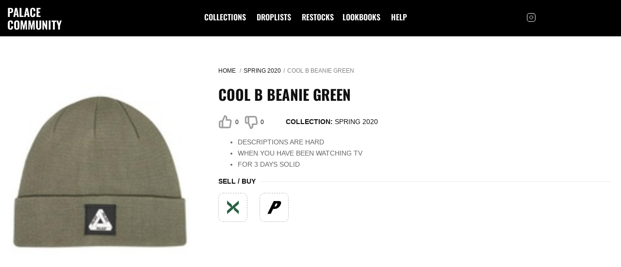

--- FILE ---
content_type: text/html; charset=utf-8
request_url: https://www.palacecmty.com/collections/spring-2020/items/22869/spring-2020-cool-b-beanie-green/
body_size: 4725
content:
<!DOCTYPE html><html lang="en" xmlns:fb="http://ogp.me/ns/fb#"><head><meta charset="UTF-8"><meta http-equiv="x-ua-compatible" content="ie=edge"><meta name="viewport" content="width=device-width, initial-scale=1, maximum-scale=1"><meta name="format-detection" content="telephone=no"><meta name="title" content="Cool B Beanie Green - Spring 2020 - Palace Community"><meta name="description" content="Descriptions are hardwhen you have been watching tvfor 3 days solid Check out all infos on Cool b beanie green in one color (Spring 2020 2020)"><meta name="app-title" content="Cool B Beanie Green"><meta property="og:type" content="website"><meta property="og:url" content="https://www.palacecmty.com/collections/spring-2020/items/22869/spring-2020-cool-b-beanie-green/"><meta property="og:title" content="Cool B Beanie Green - Spring 2020 - Palace Community"><meta property="og:description" content="Descriptions are hardwhen you have been watching tvfor 3 days solid Check out all infos on Cool b beanie green in one color (Spring 2020 2020)"><meta property="og:image" content="https://www.palacecmty.com/u/collection/spring-2020/spring-2020-Palace-2020-Spring-Summer-Beanie-Cool-green-23374-FIXED-1024x717.jpg"><meta property="twitter:card" content="summary_large_image"><meta property="twitter:url" content="https://www.palacecmty.com/collections/spring-2020/items/22869/spring-2020-cool-b-beanie-green/"><meta property="twitter:title" content="Cool B Beanie Green - Spring 2020 - Palace Community"><meta property="twitter:description" content="Descriptions are hardwhen you have been watching tvfor 3 days solid Check out all infos on Cool b beanie green in one color (Spring 2020 2020)"><meta property="twitter:image" content="https://www.palacecmty.com/u/collection/spring-2020/spring-2020-Palace-2020-Spring-Summer-Beanie-Cool-green-23374-FIXED-1024x717.jpg"><meta name="keywords" content="palace, skateboard, restocks, droplists, pricelists, news, leaks, community, archive, archiv, season, items, sellout, sellouttimes, times, supreme, droplist, online, drop, time, supremenewyork, heat, hypebeast, pricelist, COOL B BEANIE GREEN"><meta name="author" content="Palace Community"><meta name="subject" content="Palace Community - Restocks, News, Droplists, Pricelists, Left to drop and stuff for the community about Palace. Stay informed!"><meta name="robots" content="index,follow"><meta name="webgains-site-verification" content="znznblmu"><link rel="apple-touch-icon" sizes="180x180" href="/s/v2/img/icons/apple-touch-icon.png"><link rel="icon" type="image/png" sizes="32x32" href="/s/v2/img/icons/favicon-32x32.png"><link rel="icon" type="image/png" sizes="16x16" href="/s/v2/img/icons/favicon-16x16.png"><link rel="manifest" href="/s/v2/img/icons/site.webmanifest"><link rel="mask-icon" href="/s/v2/img/icons/safari-pinned-tab.svg" color="#5bbad5"><link rel="shortcut icon" href="/s/v2/img/icons/favicon.ico"><meta name="msapplication-TileColor" content="#da532c"><meta name="msapplication-config" content="/s/v2/img/icons/browserconfig.xml"><meta name="theme-color" content="#ffffff"><title>Cool B Beanie Green - Spring 2020 - Palace Community</title><link rel="stylesheet" href="/s/v2/css/app_style_empty.css?q=1767100611"><style type="text/css">@font-face {font-family:Oswald;font-style:normal;font-weight:600;src:url(/cf-fonts/s/oswald/5.0.18/vietnamese/600/normal.woff2);unicode-range:U+0102-0103,U+0110-0111,U+0128-0129,U+0168-0169,U+01A0-01A1,U+01AF-01B0,U+0300-0301,U+0303-0304,U+0308-0309,U+0323,U+0329,U+1EA0-1EF9,U+20AB;font-display:swap;}@font-face {font-family:Oswald;font-style:normal;font-weight:600;src:url(/cf-fonts/s/oswald/5.0.18/latin/600/normal.woff2);unicode-range:U+0000-00FF,U+0131,U+0152-0153,U+02BB-02BC,U+02C6,U+02DA,U+02DC,U+0304,U+0308,U+0329,U+2000-206F,U+2074,U+20AC,U+2122,U+2191,U+2193,U+2212,U+2215,U+FEFF,U+FFFD;font-display:swap;}@font-face {font-family:Oswald;font-style:normal;font-weight:600;src:url(/cf-fonts/s/oswald/5.0.18/cyrillic/600/normal.woff2);unicode-range:U+0301,U+0400-045F,U+0490-0491,U+04B0-04B1,U+2116;font-display:swap;}@font-face {font-family:Oswald;font-style:normal;font-weight:600;src:url(/cf-fonts/s/oswald/5.0.18/cyrillic-ext/600/normal.woff2);unicode-range:U+0460-052F,U+1C80-1C88,U+20B4,U+2DE0-2DFF,U+A640-A69F,U+FE2E-FE2F;font-display:swap;}@font-face {font-family:Oswald;font-style:normal;font-weight:600;src:url(/cf-fonts/s/oswald/5.0.18/latin-ext/600/normal.woff2);unicode-range:U+0100-02AF,U+0304,U+0308,U+0329,U+1E00-1E9F,U+1EF2-1EFF,U+2020,U+20A0-20AB,U+20AD-20CF,U+2113,U+2C60-2C7F,U+A720-A7FF;font-display:swap;}@font-face {font-family:Oswald;font-style:normal;font-weight:700;src:url(/cf-fonts/s/oswald/5.0.18/cyrillic-ext/700/normal.woff2);unicode-range:U+0460-052F,U+1C80-1C88,U+20B4,U+2DE0-2DFF,U+A640-A69F,U+FE2E-FE2F;font-display:swap;}@font-face {font-family:Oswald;font-style:normal;font-weight:700;src:url(/cf-fonts/s/oswald/5.0.18/cyrillic/700/normal.woff2);unicode-range:U+0301,U+0400-045F,U+0490-0491,U+04B0-04B1,U+2116;font-display:swap;}@font-face {font-family:Oswald;font-style:normal;font-weight:700;src:url(/cf-fonts/s/oswald/5.0.18/latin-ext/700/normal.woff2);unicode-range:U+0100-02AF,U+0304,U+0308,U+0329,U+1E00-1E9F,U+1EF2-1EFF,U+2020,U+20A0-20AB,U+20AD-20CF,U+2113,U+2C60-2C7F,U+A720-A7FF;font-display:swap;}@font-face {font-family:Oswald;font-style:normal;font-weight:700;src:url(/cf-fonts/s/oswald/5.0.18/vietnamese/700/normal.woff2);unicode-range:U+0102-0103,U+0110-0111,U+0128-0129,U+0168-0169,U+01A0-01A1,U+01AF-01B0,U+0300-0301,U+0303-0304,U+0308-0309,U+0323,U+0329,U+1EA0-1EF9,U+20AB;font-display:swap;}@font-face {font-family:Oswald;font-style:normal;font-weight:700;src:url(/cf-fonts/s/oswald/5.0.18/latin/700/normal.woff2);unicode-range:U+0000-00FF,U+0131,U+0152-0153,U+02BB-02BC,U+02C6,U+02DA,U+02DC,U+0304,U+0308,U+0329,U+2000-206F,U+2074,U+20AC,U+2122,U+2191,U+2193,U+2212,U+2215,U+FEFF,U+FFFD;font-display:swap;}</style><link href="/s/gen/index.css?0cbb3343" rel="stylesheet" type="text/css" media="all"><link rel="canonical" href="https://www.palacecmty.com/collections/spring-2020/items/22869/spring-2020-cool-b-beanie-green"><script async src="https://pagead2.googlesyndication.com/pagead/js/adsbygoogle.js?client=ca-pub-4899956306491440" data-overlays="bottom" crossorigin="anonymous"></script><script async src="https://www.googletagmanager.com/gtag/js?id=G-MQW71X410Y"></script><script>window.dataLayer=window.dataLayer||[];function gtag(){dataLayer.push(arguments);}
gtag('js',new Date());gtag('config','G-MQW71X410Y');</script><script src="https://cdn.jsdelivr.net/gh/Thommen-IT/cmty1-menu@latest/app_menu.js"></script></head><body><span id="load-spinner" style="display: none;"></span><a id="start"></a><div class="wrapp "><header class="header nav-container"><div class="header__left"><div class="header__logo"><a href="/" class="logo logo-text"> Palace Community </a></div></div><div class="header__mid"><nav class="navigation"><ul class="navigation-list"><li class><a href="/collections"> collections </a></li><li class><a href="/droplists"> droplists </a></li><li class="has-child "><a> restocks </a><ul class="sub-list"><li class="back"><svg width="8" height="14" viewbox="0 0 8 14" fill="none" xmlns="http://www.w3.org/2000/svg"><path d="M7 13L1 7L7 1" stroke="#fff" stroke-width="2" stroke-linecap="round" stroke-linejoin="round"/></svg> Back </li><li class="menu-title"><a>Location</a></li><li><a href="/restocks/eu">EU</a></li><li><a href="/restocks/uk">UK</a></li><li><a href="/restocks/us">US</a></li><li><a href="/restocks/jp">JPN</a></li></ul></li><li class><a href="/lookbooks"> lookbooks </a></li><li class><a href="/help">help</a></li></ul></nav><div class="menu-close"><svg width="28" height="28" viewbox="0 0 28 28" fill="none" xmlns="http://www.w3.org/2000/svg"><path d="M21 7L7 21" stroke="white" stroke-width="2" stroke-linecap="round" stroke-linejoin="round"/><path d="M7 7L21 21" stroke="white" stroke-width="2" stroke-linecap="round" stroke-linejoin="round"/></svg></div></div><div class="header__right"><div class="header__socials"><a target="_blank" href="https://www.instagram.com/palacecmty/"><svg width="20" height="20" viewbox="0 0 20 20" fill="none" xmlns="http://www.w3.org/2000/svg"> <path d="M14.1667 1.66675H5.83332C3.53214 1.66675 1.66666 3.53223 1.66666 5.83341V14.1667C1.66666 16.4679 3.53214 18.3334 5.83332 18.3334H14.1667C16.4678 18.3334 18.3333 16.4679 18.3333 14.1667V5.83341C18.3333 3.53223 16.4678 1.66675 14.1667 1.66675Z" stroke="white" stroke-linecap="round" stroke-linejoin="round"></path> <path d="M13.3333 9.47501C13.4362 10.1685 13.3177 10.8769 12.9948 11.4992C12.6719 12.1215 12.161 12.6262 11.5347 12.9414C10.9084 13.2566 10.1987 13.3663 9.50648 13.255C8.81427 13.1436 8.1748 12.8167 7.67903 12.321C7.18326 11.8252 6.85644 11.1857 6.74505 10.4935C6.63366 9.8013 6.74338 9.09159 7.0586 8.46532C7.37382 7.83905 7.87848 7.32812 8.50082 7.00521C9.12315 6.68229 9.83146 6.56383 10.525 6.66667C11.2324 6.77158 11.8874 7.10123 12.3931 7.60693C12.8988 8.11263 13.2284 8.76757 13.3333 9.47501Z" stroke="white" stroke-linecap="round" stroke-linejoin="round"></path> <path d="M14.5833 5.41675H14.5933" stroke="white" stroke-linecap="round" stroke-linejoin="round"></path> </svg></a></div></div><div class="burger"><span></span></div></header><div class="page product-page"><div><div class="product-thumb"><div class="product-thumb__slider"><a href="/u/collection/spring-2020/spring-2020-Palace-2020-Spring-Summer-Beanie-Cool-green-23374-FIXED-1024x717.jpg" data-fancybox="gallery" class="product-img"><img alt="COOL B BEANIE GREEN one color" title="COOL B BEANIE GREEN one color" src="/u/collection/spring-2020/spring-2020-Palace-2020-Spring-Summer-Beanie-Cool-green-23374-FIXED-1024x717-sqr.jpg" srcset="https://www.palacecmty.com/u/collection/spring-2020/spring-2020-Palace-2020-Spring-Summer-Beanie-Cool-green-23374-FIXED-1024x717-sqr_150px.jpg 150w" sizes="(max-width: 480px) 90vw, (max-width: 768px) 60vw, (max-width: 1024px) 50vw, 40vw" height="412" loading="lazy" decoding="async"></a></div></div></div><div class="product-inner"><div class="main-container-title-top"><ul class="breadcrumbs"><li><a href="/">Home </a></li><li><a href="/collections/spring-2020">Spring 2020</a></li><li><span>COOL B BEANIE GREEN</span></li></ul><div class="title-font page-title"><h1>COOL B BEANIE GREEN</h1></div></div><div class="product-inner__row"><div class="catalog-item__like like vote_items_22869_1" data-itemid="22869" data-vote="1"><svg width="29" height="30" viewbox="0 0 18 19" fill="none" xmlns="http://www.w3.org/2000/svg"><g opacity="0.4"><path d="M5.25049 16.5025H3.00049C2.60266 16.5025 2.22113 16.3444 1.93983 16.0631C1.65852 15.7817 1.50049 15.4001 1.50049 15.0023V9.75148C1.50049 9.35359 1.65852 8.972 1.93983 8.69066C2.22113 8.40931 2.60266 8.25125 3.00049 8.25125H5.25049M10.5005 6.75103V3.75058C10.5005 3.15375 10.2634 2.58137 9.84148 2.15935C9.41952 1.73733 8.84723 1.50024 8.25049 1.50024L5.25049 8.25125V16.5025H13.7105C14.0722 16.5066 14.4233 16.3798 14.6989 16.1454C14.9746 15.9111 15.1562 15.585 15.2105 15.2273L16.2455 8.47629C16.2781 8.26127 16.2636 8.04173 16.203 7.83288C16.1424 7.62402 16.0371 7.43085 15.8944 7.26674C15.7517 7.10263 15.575 6.97151 15.3767 6.88246C15.1783 6.79341 14.9629 6.74857 14.7455 6.75103H10.5005Z" stroke="#111111" stroke-width="2" stroke-linecap="round" stroke-linejoin="round"/></g></svg> 0 </div><div class="catalog-item__like catalog-item__like_second dislike vote_items_22869_0" data-itemid="22869" data-vote="0"><svg width="29" height="30" viewbox="0 0 18 19" fill="none" xmlns="http://www.w3.org/2000/svg"><g opacity="0.4"><g clip-path="url(#clip0)"><path d="M6.23877 2.49752H3.98877C3.59094 2.49752 3.20941 2.65558 2.92811 2.93693C2.6468 3.21828 2.48877 3.59986 2.48877 3.99775V9.24853C2.48877 9.64641 2.6468 10.028 2.92811 10.3093C3.20941 10.5907 3.59094 10.7488 3.98877 10.7488H6.23877M11.4888 12.249V15.2494C11.4888 15.8462 11.2517 16.4186 10.8298 16.8406C10.4078 17.2627 9.83551 17.4998 9.23877 17.4998L6.23877 10.7488V2.49752H14.6988C15.0605 2.49343 15.4116 2.62024 15.6872 2.85457C15.9628 3.08891 16.1445 3.41498 16.1988 3.77271L17.2338 10.5237C17.2664 10.7387 17.2519 10.9583 17.1913 11.1671C17.1306 11.376 17.0253 11.5692 16.8827 11.7333C16.74 11.8974 16.5633 12.0285 16.3649 12.1175C16.1666 12.2066 15.9512 12.2514 15.7338 12.249H11.4888Z" stroke="#111111" stroke-width="2" stroke-linecap="round" stroke-linejoin="round"/></g></g><defs><clippath id="clip0"><rect width="18" height="18.0027" transform="matrix(1 0 0 -1 0.988281 19)" fill="white"/></clippath></defs></svg> 0 </div><div class="product-inner__label"><div class="product-inner__box"><span>collection:</span> <a href="/collections/spring-2020">Spring 2020</a></div></div></div><div class="content-area product-caption"><ul><li>DESCRIPTIONS ARE HARD</li><li>WHEN YOU HAVE BEEN WATCHING TV</li><li>FOR 3 DAYS SOLID</li></ul></div><div class="options-block"><div class="product-options"><div class="product-options__header"><div class="product-options__title"> sell / buy </div></div><div class="product-options__inner"><div class="content-area"></div><div class="buy-items"><a href="https://stockx.pvxt.net/c/1425741/2703802/9060?u=https://stockx.com/search?s=palace&partnerpropertyid=4161563" target="_blank" class="buy-item"><p><img src="/s/v2/img/icons/stockx_shop.png" width="30" height="30" alt="StockX"></p></a><a href="https://shop.palaceskateboards.com?source=palacecmty" target="_blank" class="buy-item"><p><img src="/s/v2/img/icons/palace_shop.png" width="30" height="30" alt="Palace Store"></p></a></div></div></div></div></div></div><footer class="footer sc-footer"><div class="footer-left"><div class="footer__logo"><a href="/"><img src="/s/v2/img/logo_w.png" width="78" alt></a><span> Fans & Community Work - Not affiliated with Palace Skateboards. </span></div><div class="copyright"> © Copyright 2023 Palace Community </div></div><div class="footer-right"><div class="row row--end"><a href="https://www.instagram.com/palacecmty/" class="inst-link"><svg width="20" height="20" viewbox="0 0 20 20" fill="none" xmlns="http://www.w3.org/2000/svg"><path d="M14.1667 1.66675H5.83332C3.53214 1.66675 1.66666 3.53223 1.66666 5.83341V14.1667C1.66666 16.4679 3.53214 18.3334 5.83332 18.3334H14.1667C16.4678 18.3334 18.3333 16.4679 18.3333 14.1667V5.83341C18.3333 3.53223 16.4678 1.66675 14.1667 1.66675Z" stroke="white" stroke-linecap="round" stroke-linejoin="round"/><path d="M13.3333 9.47501C13.4362 10.1685 13.3177 10.8769 12.9948 11.4992C12.6719 12.1215 12.161 12.6262 11.5347 12.9414C10.9084 13.2566 10.1987 13.3663 9.50648 13.255C8.81427 13.1436 8.1748 12.8167 7.67903 12.321C7.18326 11.8252 6.85644 11.1857 6.74505 10.4935C6.63366 9.8013 6.74338 9.09159 7.0586 8.46532C7.37382 7.83905 7.87848 7.32812 8.50082 7.00521C9.12315 6.68229 9.83146 6.56383 10.525 6.66667C11.2324 6.77158 11.8874 7.10123 12.3931 7.60693C12.8988 8.11263 13.2284 8.76757 13.3333 9.47501Z" stroke="white" stroke-linecap="round" stroke-linejoin="round"/><path d="M14.5833 5.41675H14.5933" stroke="white" stroke-linecap="round" stroke-linejoin="round"/></svg> Join on Instagram </a></div><ul class="footer-nav row--end"><li><a href="/help/terms/"> terms </a></li><li><a href="/help/privacy/"> privacy </a></li></ul></div></footer><div class="popup popup-test"><div class="popup__overlay"></div><div class="popup__holder"><div class="popup__close">x</div><div class="popup__info"><div class="popup__title">Popup is Open</div></div></div></div><script type="text/javascript" src="/s/gen/app.js?4711c3c1"></script><script src="/s/v2/js/catalog_vote.js?q=1767100646"></script><script src="/s/v2/js/aflinks.js?q=1767100648"></script></div><script defer src="https://static.cloudflareinsights.com/beacon.min.js/vcd15cbe7772f49c399c6a5babf22c1241717689176015" integrity="sha512-ZpsOmlRQV6y907TI0dKBHq9Md29nnaEIPlkf84rnaERnq6zvWvPUqr2ft8M1aS28oN72PdrCzSjY4U6VaAw1EQ==" data-cf-beacon='{"version":"2024.11.0","token":"c3bb633de58348e9baefaf54599d0c29","r":1,"server_timing":{"name":{"cfCacheStatus":true,"cfEdge":true,"cfExtPri":true,"cfL4":true,"cfOrigin":true,"cfSpeedBrain":true},"location_startswith":null}}' crossorigin="anonymous"></script>
</body></html>

--- FILE ---
content_type: text/html; charset=utf-8
request_url: https://www.google.com/recaptcha/api2/aframe
body_size: 266
content:
<!DOCTYPE HTML><html><head><meta http-equiv="content-type" content="text/html; charset=UTF-8"></head><body><script nonce="MZg2iQ89crGoVL4mVxeshQ">/** Anti-fraud and anti-abuse applications only. See google.com/recaptcha */ try{var clients={'sodar':'https://pagead2.googlesyndication.com/pagead/sodar?'};window.addEventListener("message",function(a){try{if(a.source===window.parent){var b=JSON.parse(a.data);var c=clients[b['id']];if(c){var d=document.createElement('img');d.src=c+b['params']+'&rc='+(localStorage.getItem("rc::a")?sessionStorage.getItem("rc::b"):"");window.document.body.appendChild(d);sessionStorage.setItem("rc::e",parseInt(sessionStorage.getItem("rc::e")||0)+1);localStorage.setItem("rc::h",'1769351345564');}}}catch(b){}});window.parent.postMessage("_grecaptcha_ready", "*");}catch(b){}</script></body></html>

--- FILE ---
content_type: text/css
request_url: https://www.palacecmty.com/s/gen/index.css?0cbb3343
body_size: 23147
content:
@charset "UTF-8";html{line-height:1.15;-ms-text-size-adjust:100%;-webkit-text-size-adjust:100%}article,aside,footer,header,nav,section{display:block}h1{font-size:2em;margin:.67em 0}figcaption,figure,main{display:block}figure{margin:1em 40px}hr{-webkit-box-sizing:content-box;box-sizing:content-box;height:0;overflow:visible}pre{font-family:monospace,monospace;font-size:1em}a{background-color:transparent;-webkit-text-decoration-skip:objects}abbr[title]{border-bottom:none;text-decoration:underline;-webkit-text-decoration:underline dotted;text-decoration:underline dotted}b,strong{font-weight:inherit}b,strong{font-weight:bolder}code,kbd,samp{font-family:monospace,monospace;font-size:1em}dfn{font-style:italic}mark{background-color:#ff0;color:#000}small{font-size:80%}sub,sup{font-size:75%;line-height:0;position:relative;vertical-align:baseline}sub{bottom:-0.25em}sup{top:-0.5em}audio,video{display:inline-block}audio:not([controls]){display:none;height:0}img{border-style:none}svg:not(:root){overflow:hidden}button,input,optgroup,select,textarea{margin:0}button,input{overflow:visible}button,select{text-transform:none}button,html [type="button"],[type="reset"],[type="submit"]{-webkit-appearance:button}button::-moz-focus-inner,[type="button"]::-moz-focus-inner,[type="reset"]::-moz-focus-inner,[type="submit"]::-moz-focus-inner{border-style:none;padding:0}button:-moz-focusring,[type="button"]:-moz-focusring,[type="reset"]:-moz-focusring,[type="submit"]:-moz-focusring{outline:1px dotted ButtonText}legend{-webkit-box-sizing:border-box;box-sizing:border-box;color:inherit;display:table;max-width:100%;padding:0;white-space:normal}progress{display:inline-block;vertical-align:baseline}textarea{overflow:auto}[type="checkbox"],[type="radio"]{-webkit-box-sizing:border-box;box-sizing:border-box;padding:0}[type="number"]::-webkit-inner-spin-button,[type="number"]::-webkit-outer-spin-button{height:auto}[type="search"]{-webkit-appearance:textfield;outline-offset:-2px}[type="search"]::-webkit-search-cancel-button,[type="search"]::-webkit-search-decoration{-webkit-appearance:none}::-webkit-file-upload-button{-webkit-appearance:button;font:inherit}details,menu{display:block}summary{display:list-item}canvas{display:inline-block}template{display:none}[hidden]{display:none}*{-webkit-tap-highlight-color:rgba(0,0,0,0)}body{margin:0}input:not([type="checkbox"]):not([type="radio"]),textarea,select{-webkit-appearance:none;-moz-appearance:textfield}input[type="number"]::-webkit-inner-spin-button,input[type="number"]::-webkit-outer-spin-button{-webkit-appearance:none;appearance:none;margin:0}input::-ms-clear{display:none}img{max-width:100%;height:auto;vertical-align:top}.select__list{list-style:none;margin:0;padding:0}body{height:100%;font-family:Arial,sans-serif;font-size:14px;-webkit-text-size-adjust:100%;-ms-text-size-adjust:none}body.menu-open{height:100vh;overflow:hidden}*{outline:none;-webkit-box-sizing:border-box;box-sizing:border-box}*::after,*::before{-webkit-box-sizing:border-box;box-sizing:border-box}svg{-webkit-transform:translateZ(0);transform:translateZ(0)}input[type="search"]{-webkit-appearance:textfield;-webkit-box-sizing:border-box;box-sizing:border-box}input[type="search"]::-webkit-search-cancel-button,input[type="search"]::-webkit-search-decoration{-webkit-appearance:none}input[type="submit"]{cursor:pointer}h1{font-size:34px;line-height:36px;font-weight:700}h2{font-size:24px;line-height:26px;font-weight:normal}h3{font-size:22px;line-height:24px;font-weight:normal}h4{font-size:16px;line-height:18px;font-weight:normal}h5{font-size:12px;line-height:14px;font-weight:normal}h6{font-size:10px;line-height:12px;font-weight:normal}p.error{font-size:12px;line-height:14px;color:red}.wrapper{overflow:hidden;min-height:100vh;position:relative}.holder-block{overflow:hidden;position:relative;height:100%}.slick-slider{position:relative;display:block;-webkit-box-sizing:border-box;box-sizing:border-box;-webkit-touch-callout:none;-webkit-user-select:none;-moz-user-select:none;-ms-user-select:none;user-select:none;-ms-touch-action:pan-y;touch-action:pan-y;-webkit-tap-highlight-color:transparent}.slick-list{position:relative;overflow:hidden;display:block;margin:0;padding:0}.slick-list:focus{outline:none}.slick-list.dragging{cursor:pointer;cursor:hand}.slick-slider .slick-track,.slick-slider .slick-list{-webkit-transform:translate3d(0,0,0);transform:translate3d(0,0,0)}.slick-track{position:relative;left:0;top:0;display:block;margin-left:auto;margin-right:auto}.slick-track:before,.slick-track:after{content:"";display:table}.slick-track:after{clear:both}.slick-loading .slick-track{visibility:hidden}@media only screen and (max-width:992px){.slick-track{margin-top:10px}}.slick-slide{float:left;height:100%;min-height:1px;display:none}[dir="rtl"] .slick-slide{float:right}.slick-slide img{display:block}.slick-slide.slick-loading img{display:none}.slick-slide.dragging img{pointer-events:none}.slick-initialized .slick-slide{display:block}.slick-loading .slick-slide{visibility:hidden}.slick-vertical .slick-slide{display:block;height:auto;border:1px solid transparent}.slick-arrow.slick-hidden{display:none}.slick-loading .slick-list{background:#fff url("/s/v2/img/scloader.gif") center center no-repeat}@font-face{font-family:"slick";src:url("./fonts/slick.eot");src:url("./fonts/slick.eot?#iefix") format("embedded-opentype"),url("./fonts/slick.woff") format("woff"),url("./fonts/slick.ttf") format("truetype"),url("./fonts/slick.svg#slick") format("svg");font-weight:normal;font-style:normal}.slick-prev,.slick-next{position:absolute;display:block;height:20px;width:20px;line-height:0;font-size:0;cursor:pointer;background:transparent;color:transparent;top:50%;-webkit-transform:translate(0,-50%);transform:translate(0,-50%);padding:0;border:none;outline:none}.slick-prev:hover,.slick-prev:focus,.slick-next:hover,.slick-next:focus{outline:none;background:transparent;color:transparent}.slick-prev:hover:before,.slick-prev:focus:before,.slick-next:hover:before,.slick-next:focus:before{opacity:1}.slick-prev.slick-disabled:before,.slick-next.slick-disabled:before{opacity:.25}.slick-prev:before,.slick-next:before{font-family:"slick";font-size:20px;line-height:1;color:white;opacity:.75;-webkit-font-smoothing:antialiased;-moz-osx-font-smoothing:grayscale}.slick-prev{left:-25px}[dir="rtl"] .slick-prev{left:auto;right:-25px}.slick-prev:before{content:"←"}[dir="rtl"] .slick-prev:before{content:"→"}.slick-next{right:-25px}[dir="rtl"] .slick-next{left:-25px;right:auto}.slick-next:before{content:"→"}[dir="rtl"] .slick-next:before{content:"←"}.slick-dotted.slick-slider{margin-bottom:30px}.slick-dots{position:absolute;bottom:-25px;list-style:none;display:block;text-align:center;padding:0;margin:0;width:100%}.slick-dots li{position:relative;display:inline-block;height:20px;width:20px;margin:0 5px;padding:0;cursor:pointer}.slick-dots li button{border:0;background:transparent;display:block;height:20px;width:20px;outline:none;line-height:0;font-size:0;color:transparent;padding:5px;cursor:pointer}.slick-dots li button:hover,.slick-dots li button:focus{outline:none}.slick-dots li button:hover:before,.slick-dots li button:focus:before{opacity:1}.slick-dots li button:before{position:absolute;top:0;left:0;content:"•";width:20px;height:20px;font-family:"slick";font-size:6px;line-height:20px;text-align:center;color:black;opacity:.25;-webkit-font-smoothing:antialiased;-moz-osx-font-smoothing:grayscale}.slick-dots li.slick-active button:before{color:black;opacity:.75}body.compensate-for-scrollbar{overflow:hidden}.fancybox-active{height:auto}.fancybox-is-hidden{left:-9999px;margin:0;position:absolute!important;top:-9999px;visibility:hidden}.fancybox-container{-webkit-backface-visibility:hidden;height:100%;left:0;outline:none;position:fixed;-webkit-tap-highlight-color:transparent;top:0;-ms-touch-action:manipulation;touch-action:manipulation;-webkit-transform:translateZ(0);transform:translateZ(0);width:100%;z-index:99992}.fancybox-container *{-webkit-box-sizing:border-box;box-sizing:border-box}.fancybox-outer,.fancybox-inner,.fancybox-bg,.fancybox-stage{bottom:0;left:0;position:absolute;right:0;top:0}.fancybox-outer{-webkit-overflow-scrolling:touch;overflow-y:auto}.fancybox-bg{background:#1e1e1e;opacity:0;-webkit-transition-duration:inherit;transition-duration:inherit;-webkit-transition-property:opacity;transition-property:opacity;-webkit-transition-timing-function:cubic-bezier(0.47,0,0.74,0.71);transition-timing-function:cubic-bezier(0.47,0,0.74,0.71)}.fancybox-is-open .fancybox-bg{opacity:.9;-webkit-transition-timing-function:cubic-bezier(0.22,0.61,0.36,1);transition-timing-function:cubic-bezier(0.22,0.61,0.36,1)}.fancybox-infobar,.fancybox-toolbar,.fancybox-caption,.fancybox-navigation .fancybox-button{direction:ltr;opacity:0;position:absolute;-webkit-transition:opacity .25s ease,visibility 0s ease .25s;transition:opacity .25s ease,visibility 0s ease .25s;visibility:hidden;z-index:99997}.fancybox-show-infobar .fancybox-infobar,.fancybox-show-toolbar .fancybox-toolbar,.fancybox-show-caption .fancybox-caption,.fancybox-show-nav .fancybox-navigation .fancybox-button{opacity:1;-webkit-transition:opacity .25s ease 0s,visibility 0s ease 0s;transition:opacity .25s ease 0s,visibility 0s ease 0s;visibility:visible}.fancybox-infobar{color:#ccc;font-size:13px;-webkit-font-smoothing:subpixel-antialiased;height:44px;left:0;line-height:44px;min-width:44px;mix-blend-mode:difference;padding:0 10px;pointer-events:none;top:0;-webkit-touch-callout:none;-webkit-user-select:none;-moz-user-select:none;-ms-user-select:none;user-select:none}.fancybox-toolbar{right:0;top:0}.fancybox-stage{direction:ltr;overflow:visible;-webkit-transform:translateZ(0);transform:translateZ(0);z-index:99994}.fancybox-is-open .fancybox-stage{overflow:hidden}.fancybox-slide{-webkit-backface-visibility:hidden;display:none;height:100%;left:0;outline:none;overflow:auto;-webkit-overflow-scrolling:touch;padding:44px;position:absolute;text-align:center;top:0;-webkit-transition-property:opacity,-webkit-transform;transition-property:opacity,-webkit-transform;transition-property:transform,opacity;transition-property:transform,opacity,-webkit-transform;white-space:normal;width:100%;z-index:99994}.fancybox-slide::before{content:'';display:inline-block;font-size:0;height:100%;vertical-align:middle;width:0}.fancybox-is-sliding .fancybox-slide,.fancybox-slide--previous,.fancybox-slide--current,.fancybox-slide--next{display:block}.fancybox-slide--image{overflow:hidden;padding:44px 0}.fancybox-slide--image::before{display:none}.fancybox-slide--html{padding:6px}.fancybox-content{background:#fff;display:inline-block;margin:0;max-width:100%;overflow:auto;-webkit-overflow-scrolling:touch;padding:44px;position:relative;text-align:left;vertical-align:middle}.fancybox-slide--image .fancybox-content{-webkit-animation-timing-function:cubic-bezier(0.5,0,0.14,1);animation-timing-function:cubic-bezier(0.5,0,0.14,1);-webkit-backface-visibility:hidden;background:transparent;background-repeat:no-repeat;background-size:100% 100%;left:0;max-width:none;overflow:visible;padding:0;position:absolute;top:0;-webkit-transform-origin:top left;transform-origin:top left;-webkit-transition-property:opacity,-webkit-transform;transition-property:opacity,-webkit-transform;transition-property:transform,opacity;transition-property:transform,opacity,-webkit-transform;-webkit-user-select:none;-moz-user-select:none;-ms-user-select:none;user-select:none;z-index:99995}.fancybox-can-zoomOut .fancybox-content{cursor:-webkit-zoom-out;cursor:zoom-out}.fancybox-can-zoomIn .fancybox-content{cursor:-webkit-zoom-in;cursor:zoom-in}.fancybox-can-swipe .fancybox-content,.fancybox-can-pan .fancybox-content{cursor:-webkit-grab;cursor:grab}.fancybox-is-grabbing .fancybox-content{cursor:-webkit-grabbing;cursor:grabbing}.fancybox-container [data-selectable='true']{cursor:text}.fancybox-image,.fancybox-spaceball{background:transparent;border:0;height:100%;left:0;margin:0;max-height:none;max-width:none;padding:0;position:absolute;top:0;-webkit-user-select:none;-moz-user-select:none;-ms-user-select:none;user-select:none;width:100%}.fancybox-spaceball{z-index:1}.fancybox-slide--video .fancybox-content,.fancybox-slide--map .fancybox-content,.fancybox-slide--pdf .fancybox-content,.fancybox-slide--iframe .fancybox-content{height:100%;overflow:visible;padding:0;width:100%}.fancybox-slide--video .fancybox-content{background:#000}.fancybox-slide--map .fancybox-content{background:#e5e3df}.fancybox-slide--iframe .fancybox-content{background:#fff}.fancybox-video,.fancybox-iframe{background:transparent;border:0;display:block;height:100%;margin:0;overflow:hidden;padding:0;width:100%}.fancybox-iframe{left:0;position:absolute;top:0}.fancybox-error{background:#fff;cursor:default;max-width:400px;padding:40px;width:100%}.fancybox-error p{color:#444;font-size:16px;line-height:20px;margin:0;padding:0}.fancybox-button{background:rgba(30,30,30,0.6);border:0;border-radius:0;-webkit-box-shadow:none;box-shadow:none;cursor:pointer;display:inline-block;height:44px;margin:0;padding:10px;position:relative;-webkit-transition:color .2s;transition:color .2s;vertical-align:top;visibility:inherit;width:44px}.fancybox-button,.fancybox-button:visited,.fancybox-button:link{color:#ccc}.fancybox-button:hover{color:#fff}.fancybox-button:focus{outline:none}.fancybox-button.fancybox-focus{outline:1px dotted}.fancybox-button[disabled],.fancybox-button[disabled]:hover{color:#888;cursor:default;outline:none}.fancybox-button div{height:100%}.fancybox-button svg{display:block;height:100%;overflow:visible;position:relative;width:100%}.fancybox-button svg path{fill:currentColor;stroke-width:0}.fancybox-button--play svg:nth-child(2),.fancybox-button--fsenter svg:nth-child(2){display:none}.fancybox-button--pause svg:nth-child(1),.fancybox-button--fsexit svg:nth-child(1){display:none}.fancybox-progress{background:#ff5268;height:2px;left:0;position:absolute;right:0;top:0;-webkit-transform:scaleX(0);transform:scaleX(0);-webkit-transform-origin:0;transform-origin:0;-webkit-transition-property:-webkit-transform;transition-property:-webkit-transform;transition-property:transform;transition-property:transform,-webkit-transform;-webkit-transition-timing-function:linear;transition-timing-function:linear;z-index:99998}.fancybox-close-small{background:transparent;border:0;border-radius:0;color:#ccc;cursor:pointer;opacity:.8;padding:8px;position:absolute;right:-12px;top:-44px;z-index:401}.fancybox-close-small:hover{color:#fff;opacity:1}.fancybox-slide--html .fancybox-close-small{color:currentColor;padding:10px;right:0;top:0}.fancybox-slide--image.fancybox-is-scaling .fancybox-content{overflow:hidden}.fancybox-is-scaling .fancybox-close-small,.fancybox-is-zoomable.fancybox-can-pan .fancybox-close-small{display:none}.fancybox-navigation .fancybox-button{background-clip:content-box;height:100px;opacity:0;position:absolute;top:calc(50% - 50px);width:70px}.fancybox-navigation .fancybox-button div{padding:7px}.fancybox-navigation .fancybox-button--arrow_left{left:0;left:env(safe-area-inset-left);padding:31px 26px 31px 6px}.fancybox-navigation .fancybox-button--arrow_right{padding:31px 6px 31px 26px;right:0;right:env(safe-area-inset-right)}.fancybox-caption{background:-webkit-gradient(linear,left bottom,left top,from(rgba(0,0,0,0.85)),color-stop(50%,rgba(0,0,0,0.3)),color-stop(65%,rgba(0,0,0,0.15)),color-stop(75.5%,rgba(0,0,0,0.075)),color-stop(82.85%,rgba(0,0,0,0.037)),color-stop(88%,rgba(0,0,0,0.019)),to(rgba(0,0,0,0)));background:linear-gradient(to top,rgba(0,0,0,0.85) 0,rgba(0,0,0,0.3) 50%,rgba(0,0,0,0.15) 65%,rgba(0,0,0,0.075) 75.5%,rgba(0,0,0,0.037) 82.85%,rgba(0,0,0,0.019) 88%,rgba(0,0,0,0) 100%);bottom:0;color:#eee;font-size:14px;font-weight:400;left:0;line-height:1.5;padding:75px 44px 25px 44px;pointer-events:none;right:0;text-align:center;z-index:99996}@supports(padding:max(0px)){.fancybox-caption{padding:75px max(44px,env(safe-area-inset-right)) max(25px,env(safe-area-inset-bottom)) max(44px,env(safe-area-inset-left))}}.fancybox-caption--separate{margin-top:-50px}.fancybox-caption__body{max-height:50vh;overflow:auto;pointer-events:all}.fancybox-caption a,.fancybox-caption a:link,.fancybox-caption a:visited{color:#ccc;text-decoration:none}.fancybox-caption a:hover{color:#fff;text-decoration:underline}.fancybox-loading{-webkit-animation:fancybox-rotate 1s linear infinite;animation:fancybox-rotate 1s linear infinite;background:transparent;border:4px solid #888;border-bottom-color:#fff;border-radius:50%;height:50px;left:50%;margin:-25px 0 0 -25px;opacity:.7;padding:0;position:absolute;top:50%;width:50px;z-index:99999}@-webkit-keyframes fancybox-rotate{100%{-webkit-transform:rotate(360deg);transform:rotate(360deg)}}@keyframes fancybox-rotate{100%{-webkit-transform:rotate(360deg);transform:rotate(360deg)}}.fancybox-animated{-webkit-transition-timing-function:cubic-bezier(0,0,0.25,1);transition-timing-function:cubic-bezier(0,0,0.25,1)}.fancybox-fx-slide.fancybox-slide--previous{opacity:0;-webkit-transform:translate3d(-100%,0,0);transform:translate3d(-100%,0,0)}.fancybox-fx-slide.fancybox-slide--next{opacity:0;-webkit-transform:translate3d(100%,0,0);transform:translate3d(100%,0,0)}.fancybox-fx-slide.fancybox-slide--current{opacity:1;-webkit-transform:translate3d(0,0,0);transform:translate3d(0,0,0)}.fancybox-fx-fade.fancybox-slide--previous,.fancybox-fx-fade.fancybox-slide--next{opacity:0;-webkit-transition-timing-function:cubic-bezier(0.19,1,0.22,1);transition-timing-function:cubic-bezier(0.19,1,0.22,1)}.fancybox-fx-fade.fancybox-slide--current{opacity:1}.fancybox-fx-zoom-in-out.fancybox-slide--previous{opacity:0;-webkit-transform:scale3d(1.5,1.5,1.5);transform:scale3d(1.5,1.5,1.5)}.fancybox-fx-zoom-in-out.fancybox-slide--next{opacity:0;-webkit-transform:scale3d(0.5,0.5,0.5);transform:scale3d(0.5,0.5,0.5)}.fancybox-fx-zoom-in-out.fancybox-slide--current{opacity:1;-webkit-transform:scale3d(1,1,1);transform:scale3d(1,1,1)}.fancybox-fx-rotate.fancybox-slide--previous{opacity:0;-webkit-transform:rotate(-360deg);transform:rotate(-360deg)}.fancybox-fx-rotate.fancybox-slide--next{opacity:0;-webkit-transform:rotate(360deg);transform:rotate(360deg)}.fancybox-fx-rotate.fancybox-slide--current{opacity:1;-webkit-transform:rotate(0deg);transform:rotate(0deg)}.fancybox-fx-circular.fancybox-slide--previous{opacity:0;-webkit-transform:scale3d(0,0,0) translate3d(-100%,0,0);transform:scale3d(0,0,0) translate3d(-100%,0,0)}.fancybox-fx-circular.fancybox-slide--next{opacity:0;-webkit-transform:scale3d(0,0,0) translate3d(100%,0,0);transform:scale3d(0,0,0) translate3d(100%,0,0)}.fancybox-fx-circular.fancybox-slide--current{opacity:1;-webkit-transform:scale3d(1,1,1) translate3d(0,0,0);transform:scale3d(1,1,1) translate3d(0,0,0)}.fancybox-fx-tube.fancybox-slide--previous{-webkit-transform:translate3d(-100%,0,0) scale(0.1) skew(-10deg);transform:translate3d(-100%,0,0) scale(0.1) skew(-10deg)}.fancybox-fx-tube.fancybox-slide--next{-webkit-transform:translate3d(100%,0,0) scale(0.1) skew(10deg);transform:translate3d(100%,0,0) scale(0.1) skew(10deg)}.fancybox-fx-tube.fancybox-slide--current{-webkit-transform:translate3d(0,0,0) scale(1);transform:translate3d(0,0,0) scale(1)}@media all and (max-height:576px){.fancybox-slide{padding-left:6px;padding-right:6px}.fancybox-slide--image{padding:6px 0}.fancybox-close-small{right:-6px}.fancybox-slide--image .fancybox-close-small{background:#4e4e4e;color:#f2f4f6;height:36px;opacity:1;padding:6px;right:0;top:0;width:36px}.fancybox-caption{padding-left:12px;padding-right:12px}@supports(padding:max(0px)){.fancybox-caption{padding-left:max(12px,env(safe-area-inset-left));padding-right:max(12px,env(safe-area-inset-right))}}}.fancybox-share{background:#f4f4f4;border-radius:3px;max-width:90%;padding:30px;text-align:center}.fancybox-share h1{color:#222;font-size:35px;font-weight:700;margin:0 0 20px 0}.fancybox-share p{margin:0;padding:0}.fancybox-share__button{border:0;border-radius:3px;display:inline-block;font-size:14px;font-weight:700;line-height:40px;margin:0 5px 10px 5px;min-width:130px;padding:0 15px;text-decoration:none;-webkit-transition:all .2s;transition:all .2s;-webkit-user-select:none;-moz-user-select:none;-ms-user-select:none;user-select:none;white-space:nowrap}.fancybox-share__button:visited,.fancybox-share__button:link{color:#fff}.fancybox-share__button:hover{text-decoration:none}.fancybox-share__button--fb{background:#3b5998}.fancybox-share__button--fb:hover{background:#344e86}.fancybox-share__button--pt{background:#bd081d}.fancybox-share__button--pt:hover{background:#aa0719}.fancybox-share__button--tw{background:#1da1f2}.fancybox-share__button--tw:hover{background:#0d95e8}.fancybox-share__button svg{height:25px;margin-right:7px;position:relative;top:-1px;vertical-align:middle;width:25px}.fancybox-share__button svg path{fill:#fff}.fancybox-share__input{background:transparent;border:0;border-bottom:1px solid #d7d7d7;border-radius:0;color:#5d5b5b;font-size:14px;margin:10px 0 0 0;outline:none;padding:10px 15px;width:100%}.fancybox-thumbs{background:#ddd;bottom:0;display:none;margin:0;-webkit-overflow-scrolling:touch;-ms-overflow-style:-ms-autohiding-scrollbar;padding:2px 2px 4px 2px;position:absolute;right:0;-webkit-tap-highlight-color:rgba(0,0,0,0);top:0;width:212px;z-index:99995}.fancybox-thumbs-x{overflow-x:auto;overflow-y:hidden}.fancybox-show-thumbs .fancybox-thumbs{display:block}.fancybox-show-thumbs .fancybox-inner{right:212px}.fancybox-thumbs__list{font-size:0;height:100%;list-style:none;margin:0;overflow-x:hidden;overflow-y:auto;padding:0;position:absolute;position:relative;white-space:nowrap;width:100%}.fancybox-thumbs-x .fancybox-thumbs__list{overflow:hidden}.fancybox-thumbs-y .fancybox-thumbs__list::-webkit-scrollbar{width:7px}.fancybox-thumbs-y .fancybox-thumbs__list::-webkit-scrollbar-track{background:#fff;border-radius:10px;-webkit-box-shadow:inset 0 0 6px rgba(0,0,0,0.3);box-shadow:inset 0 0 6px rgba(0,0,0,0.3)}.fancybox-thumbs-y .fancybox-thumbs__list::-webkit-scrollbar-thumb{background:#2a2a2a;border-radius:10px}.fancybox-thumbs__list a{-webkit-backface-visibility:hidden;backface-visibility:hidden;background-color:rgba(0,0,0,0.1);background-position:center center;background-repeat:no-repeat;background-size:cover;cursor:pointer;float:left;height:75px;margin:2px;max-height:calc(100% - 8px);max-width:calc(50% - 4px);outline:none;overflow:hidden;padding:0;position:relative;-webkit-tap-highlight-color:transparent;width:100px}.fancybox-thumbs__list a::before{border:6px solid #ff5268;bottom:0;content:'';left:0;opacity:0;position:absolute;right:0;top:0;-webkit-transition:all .2s cubic-bezier(0.25,0.46,0.45,0.94);transition:all .2s cubic-bezier(0.25,0.46,0.45,0.94);z-index:99991}.fancybox-thumbs__list a:focus::before{opacity:.5}.fancybox-thumbs__list a.fancybox-thumbs-active::before{opacity:1}@media all and (max-width:576px){.fancybox-thumbs{width:110px}.fancybox-show-thumbs .fancybox-inner{right:110px}.fancybox-thumbs__list a{max-width:calc(100% - 10px)}}.mCustomScrollbar{-ms-touch-action:pinch-zoom;touch-action:pinch-zoom}.mCustomScrollbar.mCS_no_scrollbar,.mCustomScrollbar.mCS_touch_action{-ms-touch-action:auto;touch-action:auto}.mCustomScrollBox{position:relative;overflow:hidden;height:100%;max-width:100%;outline:none;direction:ltr}.mCSB_container{overflow:hidden;width:auto;height:auto}.mCSB_inside>.mCSB_container{margin-right:30px}.mCSB_container.mCS_no_scrollbar_y.mCS_y_hidden{margin-right:0}.mCS-dir-rtl>.mCSB_inside>.mCSB_container{margin-right:0;margin-left:30px}.mCS-dir-rtl>.mCSB_inside>.mCSB_container.mCS_no_scrollbar_y.mCS_y_hidden{margin-left:0}.mCSB_scrollTools{position:absolute;width:16px;height:auto;left:auto;top:0;right:0;bottom:0}.mCSB_outside+.mCSB_scrollTools{right:-26px}.mCS-dir-rtl>.mCSB_inside>.mCSB_scrollTools,.mCS-dir-rtl>.mCSB_outside+.mCSB_scrollTools{right:auto;left:0}.mCS-dir-rtl>.mCSB_outside+.mCSB_scrollTools{left:-26px}.mCSB_scrollTools .mCSB_draggerContainer{position:absolute;top:5px;left:0;bottom:0;right:0;height:auto}.mCSB_scrollTools a+.mCSB_draggerContainer{margin:20px 0}.mCSB_scrollTools .mCSB_draggerRail{width:3px;height:100%;margin:0 auto;border-radius:0}.mCSB_scrollTools .mCSB_dragger{cursor:pointer;width:100%;height:30px;z-index:1}.mCSB_scrollTools .mCSB_dragger .mCSB_dragger_bar{position:relative;width:3px;height:100%;margin:0 auto;border-radius:16px;text-align:center}.mCSB_scrollTools_vertical.mCSB_scrollTools_onDrag_expand .mCSB_dragger.mCSB_dragger_onDrag_expanded .mCSB_dragger_bar,.mCSB_scrollTools_vertical.mCSB_scrollTools_onDrag_expand .mCSB_draggerContainer:hover .mCSB_dragger .mCSB_dragger_bar{width:12px}.mCSB_scrollTools_vertical.mCSB_scrollTools_onDrag_expand .mCSB_dragger.mCSB_dragger_onDrag_expanded+.mCSB_draggerRail,.mCSB_scrollTools_vertical.mCSB_scrollTools_onDrag_expand .mCSB_draggerContainer:hover .mCSB_draggerRail{width:8px}.mCSB_scrollTools .mCSB_buttonUp,.mCSB_scrollTools .mCSB_buttonDown{display:block;position:absolute;height:20px;width:100%;overflow:hidden;margin:0 auto;cursor:pointer}.mCSB_scrollTools .mCSB_buttonDown{bottom:0}.mCSB_horizontal.mCSB_inside>.mCSB_container{margin-right:0;margin-bottom:30px}.mCSB_horizontal.mCSB_outside>.mCSB_container{min-height:100%}.mCSB_horizontal>.mCSB_container.mCS_no_scrollbar_x.mCS_x_hidden{margin-bottom:0}.mCSB_scrollTools.mCSB_scrollTools_horizontal{width:auto;height:16px;top:auto;right:0;bottom:0;left:0}.mCustomScrollBox+.mCSB_scrollTools.mCSB_scrollTools_horizontal,.mCustomScrollBox+.mCSB_scrollTools+.mCSB_scrollTools.mCSB_scrollTools_horizontal{bottom:-26px}.mCSB_scrollTools.mCSB_scrollTools_horizontal a+.mCSB_draggerContainer{margin:0 20px}.mCSB_scrollTools.mCSB_scrollTools_horizontal .mCSB_draggerRail{width:100%;height:2px;margin:7px 0}.mCSB_scrollTools.mCSB_scrollTools_horizontal .mCSB_dragger{width:30px;height:100%;left:0}.mCSB_scrollTools.mCSB_scrollTools_horizontal .mCSB_dragger .mCSB_dragger_bar{width:100%;height:4px;margin:6px auto}.mCSB_scrollTools_horizontal.mCSB_scrollTools_onDrag_expand .mCSB_dragger.mCSB_dragger_onDrag_expanded .mCSB_dragger_bar,.mCSB_scrollTools_horizontal.mCSB_scrollTools_onDrag_expand .mCSB_draggerContainer:hover .mCSB_dragger .mCSB_dragger_bar{height:12px;margin:2px auto}.mCSB_scrollTools_horizontal.mCSB_scrollTools_onDrag_expand .mCSB_dragger.mCSB_dragger_onDrag_expanded+.mCSB_draggerRail,.mCSB_scrollTools_horizontal.mCSB_scrollTools_onDrag_expand .mCSB_draggerContainer:hover .mCSB_draggerRail{height:8px;margin:4px 0}.mCSB_scrollTools.mCSB_scrollTools_horizontal .mCSB_buttonLeft,.mCSB_scrollTools.mCSB_scrollTools_horizontal .mCSB_buttonRight{display:block;position:absolute;width:20px;height:100%;overflow:hidden;margin:0 auto;cursor:pointer}.mCSB_scrollTools.mCSB_scrollTools_horizontal .mCSB_buttonLeft{left:0}.mCSB_scrollTools.mCSB_scrollTools_horizontal .mCSB_buttonRight{right:0}.mCSB_container_wrapper{position:absolute;height:auto;width:auto;overflow:hidden;top:0;left:0;right:0;bottom:0;margin-right:30px;margin-bottom:30px}.mCSB_container_wrapper>.mCSB_container{padding-right:30px;padding-bottom:30px;-webkit-box-sizing:border-box;box-sizing:border-box}.mCSB_vertical_horizontal>.mCSB_scrollTools.mCSB_scrollTools_vertical{bottom:20px}.mCSB_vertical_horizontal>.mCSB_scrollTools.mCSB_scrollTools_horizontal{right:20px}.mCSB_container_wrapper.mCS_no_scrollbar_x.mCS_x_hidden+.mCSB_scrollTools.mCSB_scrollTools_vertical{bottom:0}.mCSB_container_wrapper.mCS_no_scrollbar_y.mCS_y_hidden+.mCSB_scrollTools ~ .mCSB_scrollTools.mCSB_scrollTools_horizontal,.mCS-dir-rtl>.mCustomScrollBox.mCSB_vertical_horizontal.mCSB_inside>.mCSB_scrollTools.mCSB_scrollTools_horizontal{right:0}.mCS-dir-rtl>.mCustomScrollBox.mCSB_vertical_horizontal.mCSB_inside>.mCSB_scrollTools.mCSB_scrollTools_horizontal{left:20px}.mCS-dir-rtl>.mCustomScrollBox.mCSB_vertical_horizontal.mCSB_inside>.mCSB_container_wrapper.mCS_no_scrollbar_y.mCS_y_hidden+.mCSB_scrollTools ~ .mCSB_scrollTools.mCSB_scrollTools_horizontal{left:0}.mCS-dir-rtl>.mCSB_inside>.mCSB_container_wrapper{margin-right:0;margin-left:30px}.mCSB_container_wrapper.mCS_no_scrollbar_y.mCS_y_hidden>.mCSB_container{padding-right:0}.mCSB_container_wrapper.mCS_no_scrollbar_x.mCS_x_hidden>.mCSB_container{padding-bottom:0}.mCustomScrollBox.mCSB_vertical_horizontal.mCSB_inside>.mCSB_container_wrapper.mCS_no_scrollbar_y.mCS_y_hidden{margin-right:0;margin-left:0}.mCustomScrollBox.mCSB_vertical_horizontal.mCSB_inside>.mCSB_container_wrapper.mCS_no_scrollbar_x.mCS_x_hidden{margin-bottom:0}.mCSB_scrollTools,.mCSB_scrollTools .mCSB_dragger .mCSB_dragger_bar,.mCSB_scrollTools .mCSB_buttonUp,.mCSB_scrollTools .mCSB_buttonDown,.mCSB_scrollTools .mCSB_buttonLeft,.mCSB_scrollTools .mCSB_buttonRight{-webkit-transition:opacity .2s ease-in-out,background-color .2s ease-in-out;transition:opacity .2s ease-in-out,background-color .2s ease-in-out}.mCSB_scrollTools_vertical.mCSB_scrollTools_onDrag_expand .mCSB_dragger_bar,.mCSB_scrollTools_vertical.mCSB_scrollTools_onDrag_expand .mCSB_draggerRail,.mCSB_scrollTools_horizontal.mCSB_scrollTools_onDrag_expand .mCSB_dragger_bar,.mCSB_scrollTools_horizontal.mCSB_scrollTools_onDrag_expand .mCSB_draggerRail{-webkit-transition:width .2s ease-out .2s,height .2s ease-out .2s,margin-left .2s ease-out .2s,margin-right .2s ease-out .2s,margin-top .2s ease-out .2s,margin-bottom .2s ease-out .2s,opacity .2s ease-in-out,background-color .2s ease-in-out;transition:width .2s ease-out .2s,height .2s ease-out .2s,margin-left .2s ease-out .2s,margin-right .2s ease-out .2s,margin-top .2s ease-out .2s,margin-bottom .2s ease-out .2s,opacity .2s ease-in-out,background-color .2s ease-in-out}.mCS-autoHide>.mCustomScrollBox>.mCSB_scrollTools,.mCS-autoHide>.mCustomScrollBox ~ .mCSB_scrollTools{opacity:0;filter:"alpha(opacity=0)"}.mCustomScrollbar>.mCustomScrollBox>.mCSB_scrollTools.mCSB_scrollTools_onDrag,.mCustomScrollbar>.mCustomScrollBox ~ .mCSB_scrollTools.mCSB_scrollTools_onDrag,.mCustomScrollBox:hover>.mCSB_scrollTools,.mCustomScrollBox:hover ~ .mCSB_scrollTools,.mCS-autoHide:hover>.mCustomScrollBox>.mCSB_scrollTools,.mCS-autoHide:hover>.mCustomScrollBox ~ .mCSB_scrollTools{opacity:1;filter:"alpha(opacity=100)"}.mCSB_scrollTools .mCSB_draggerRail{background-color:#000;background-color:#ebebeb;filter:"alpha(opacity=40)"}.mCSB_scrollTools .mCSB_dragger .mCSB_dragger_bar{background-color:#e6e6e6;border-radius:0;filter:"alpha(opacity=75)"}.mCSB_scrollTools .mCSB_dragger:hover .mCSB_dragger_bar{background-color:#e6e6e6;border-radius:0;filter:"alpha(opacity=85)"}.mCSB_scrollTools .mCSB_dragger:active .mCSB_dragger_bar,.mCSB_scrollTools .mCSB_dragger.mCSB_dragger_onDrag .mCSB_dragger_bar{background-color:#e6e6e6;border-radius:0;filter:"alpha(opacity=90)"}.mCSB_scrollTools .mCSB_buttonUp,.mCSB_scrollTools .mCSB_buttonDown,.mCSB_scrollTools .mCSB_buttonLeft,.mCSB_scrollTools .mCSB_buttonRight{background-color:#000;background-repeat:no-repeat;opacity:.4;filter:"alpha(opacity=40)"}.mCSB_scrollTools .mCSB_buttonUp{background-position:0 0}.mCSB_scrollTools .mCSB_buttonDown{background-position:0 -20px}.mCSB_scrollTools .mCSB_buttonLeft{background-position:0 -40px}.mCSB_scrollTools .mCSB_buttonRight{background-position:0 -56px}.mCSB_scrollTools .mCSB_buttonUp:hover,.mCSB_scrollTools .mCSB_buttonDown:hover,.mCSB_scrollTools .mCSB_buttonLeft:hover,.mCSB_scrollTools .mCSB_buttonRight:hover{opacity:.75;filter:"alpha(opacity=75)"}.mCSB_scrollTools .mCSB_buttonUp:active,.mCSB_scrollTools .mCSB_buttonDown:active,.mCSB_scrollTools .mCSB_buttonLeft:active,.mCSB_scrollTools .mCSB_buttonRight:active{opacity:.9;filter:"alpha(opacity=90)"}.mCS-dark.mCSB_scrollTools .mCSB_draggerRail{background-color:#000;background-color:rgba(0,0,0,0.15)}.mCS-dark.mCSB_scrollTools .mCSB_dragger .mCSB_dragger_bar{background-color:#000;background-color:rgba(0,0,0,0.75)}.mCS-dark.mCSB_scrollTools .mCSB_dragger:hover .mCSB_dragger_bar{background-color:rgba(0,0,0,0.85)}.mCS-dark.mCSB_scrollTools .mCSB_dragger:active .mCSB_dragger_bar,.mCS-dark.mCSB_scrollTools .mCSB_dragger.mCSB_dragger_onDrag .mCSB_dragger_bar{background-color:rgba(0,0,0,0.9)}.mCS-dark.mCSB_scrollTools .mCSB_buttonUp{background-position:-80px 0}.mCS-dark.mCSB_scrollTools .mCSB_buttonDown{background-position:-80px -20px}.mCS-dark.mCSB_scrollTools .mCSB_buttonLeft{background-position:-80px -40px}.mCS-dark.mCSB_scrollTools .mCSB_buttonRight{background-position:-80px -56px}.mCS-light-2.mCSB_scrollTools .mCSB_draggerRail,.mCS-dark-2.mCSB_scrollTools .mCSB_draggerRail{width:4px;background-color:#fff;background-color:rgba(255,255,255,0.1);border-radius:1px}.mCS-light-2.mCSB_scrollTools .mCSB_dragger .mCSB_dragger_bar,.mCS-dark-2.mCSB_scrollTools .mCSB_dragger .mCSB_dragger_bar{width:4px;background-color:#fff;background-color:rgba(255,255,255,0.75);border-radius:1px}.mCS-light-2.mCSB_scrollTools_horizontal .mCSB_draggerRail,.mCS-dark-2.mCSB_scrollTools_horizontal .mCSB_draggerRail,.mCS-light-2.mCSB_scrollTools_horizontal .mCSB_dragger .mCSB_dragger_bar,.mCS-dark-2.mCSB_scrollTools_horizontal .mCSB_dragger .mCSB_dragger_bar{width:100%;height:4px;margin:6px auto}.mCS-light-2.mCSB_scrollTools .mCSB_dragger:hover .mCSB_dragger_bar{background-color:#fff;background-color:rgba(255,255,255,0.85)}.mCS-light-2.mCSB_scrollTools .mCSB_dragger:active .mCSB_dragger_bar,.mCS-light-2.mCSB_scrollTools .mCSB_dragger.mCSB_dragger_onDrag .mCSB_dragger_bar{background-color:#fff;background-color:rgba(255,255,255,0.9)}.mCS-light-2.mCSB_scrollTools .mCSB_buttonUp{background-position:-32px 0}.mCS-light-2.mCSB_scrollTools .mCSB_buttonDown{background-position:-32px -20px}.mCS-light-2.mCSB_scrollTools .mCSB_buttonLeft{background-position:-40px -40px}.mCS-light-2.mCSB_scrollTools .mCSB_buttonRight{background-position:-40px -56px}.mCS-dark-2.mCSB_scrollTools .mCSB_draggerRail{background-color:#000;background-color:rgba(0,0,0,0.1);border-radius:1px}.mCS-dark-2.mCSB_scrollTools .mCSB_dragger .mCSB_dragger_bar{background-color:#000;background-color:rgba(0,0,0,0.75);border-radius:1px}.mCS-dark-2.mCSB_scrollTools .mCSB_dragger:hover .mCSB_dragger_bar{background-color:#000;background-color:rgba(0,0,0,0.85)}.mCS-dark-2.mCSB_scrollTools .mCSB_dragger:active .mCSB_dragger_bar,.mCS-dark-2.mCSB_scrollTools .mCSB_dragger.mCSB_dragger_onDrag .mCSB_dragger_bar{background-color:#000;background-color:rgba(0,0,0,0.9)}.mCS-dark-2.mCSB_scrollTools .mCSB_buttonUp{background-position:-112px 0}.mCS-dark-2.mCSB_scrollTools .mCSB_buttonDown{background-position:-112px -20px}.mCS-dark-2.mCSB_scrollTools .mCSB_buttonLeft{background-position:-120px -40px}.mCS-dark-2.mCSB_scrollTools .mCSB_buttonRight{background-position:-120px -56px}.mCS-light-thick.mCSB_scrollTools .mCSB_draggerRail,.mCS-dark-thick.mCSB_scrollTools .mCSB_draggerRail{width:4px;background-color:#fff;background-color:rgba(255,255,255,0.1);border-radius:2px}.mCS-light-thick.mCSB_scrollTools .mCSB_dragger .mCSB_dragger_bar,.mCS-dark-thick.mCSB_scrollTools .mCSB_dragger .mCSB_dragger_bar{width:6px;background-color:#fff;background-color:rgba(255,255,255,0.75);border-radius:2px}.mCS-light-thick.mCSB_scrollTools_horizontal .mCSB_draggerRail,.mCS-dark-thick.mCSB_scrollTools_horizontal .mCSB_draggerRail{width:100%;height:4px;margin:6px 0}.mCS-light-thick.mCSB_scrollTools_horizontal .mCSB_dragger .mCSB_dragger_bar,.mCS-dark-thick.mCSB_scrollTools_horizontal .mCSB_dragger .mCSB_dragger_bar{width:100%;height:6px;margin:5px auto}.mCS-light-thick.mCSB_scrollTools .mCSB_dragger:hover .mCSB_dragger_bar{background-color:#fff;background-color:rgba(255,255,255,0.85)}.mCS-light-thick.mCSB_scrollTools .mCSB_dragger:active .mCSB_dragger_bar,.mCS-light-thick.mCSB_scrollTools .mCSB_dragger.mCSB_dragger_onDrag .mCSB_dragger_bar{background-color:#fff;background-color:rgba(255,255,255,0.9)}.mCS-light-thick.mCSB_scrollTools .mCSB_buttonUp{background-position:-16px 0}.mCS-light-thick.mCSB_scrollTools .mCSB_buttonDown{background-position:-16px -20px}.mCS-light-thick.mCSB_scrollTools .mCSB_buttonLeft{background-position:-20px -40px}.mCS-light-thick.mCSB_scrollTools .mCSB_buttonRight{background-position:-20px -56px}.mCS-dark-thick.mCSB_scrollTools .mCSB_draggerRail{background-color:#000;background-color:rgba(0,0,0,0.1);border-radius:2px}.mCS-dark-thick.mCSB_scrollTools .mCSB_dragger .mCSB_dragger_bar{background-color:#000;background-color:rgba(0,0,0,0.75);border-radius:2px}.mCS-dark-thick.mCSB_scrollTools .mCSB_dragger:hover .mCSB_dragger_bar{background-color:#000;background-color:rgba(0,0,0,0.85)}.mCS-dark-thick.mCSB_scrollTools .mCSB_dragger:active .mCSB_dragger_bar,.mCS-dark-thick.mCSB_scrollTools .mCSB_dragger.mCSB_dragger_onDrag .mCSB_dragger_bar{background-color:#000;background-color:rgba(0,0,0,0.9)}.mCS-dark-thick.mCSB_scrollTools .mCSB_buttonUp{background-position:-96px 0}.mCS-dark-thick.mCSB_scrollTools .mCSB_buttonDown{background-position:-96px -20px}.mCS-dark-thick.mCSB_scrollTools .mCSB_buttonLeft{background-position:-100px -40px}.mCS-dark-thick.mCSB_scrollTools .mCSB_buttonRight{background-position:-100px -56px}.mCS-light-thin.mCSB_scrollTools .mCSB_draggerRail{background-color:#fff;background-color:rgba(255,255,255,0.1)}.mCS-light-thin.mCSB_scrollTools .mCSB_dragger .mCSB_dragger_bar,.mCS-dark-thin.mCSB_scrollTools .mCSB_dragger .mCSB_dragger_bar{width:2px}.mCS-light-thin.mCSB_scrollTools_horizontal .mCSB_draggerRail,.mCS-dark-thin.mCSB_scrollTools_horizontal .mCSB_draggerRail{width:100%}.mCS-light-thin.mCSB_scrollTools_horizontal .mCSB_dragger .mCSB_dragger_bar,.mCS-dark-thin.mCSB_scrollTools_horizontal .mCSB_dragger .mCSB_dragger_bar{width:100%;height:2px;margin:7px auto}.mCS-dark-thin.mCSB_scrollTools .mCSB_draggerRail{background-color:#000;background-color:rgba(0,0,0,0.15)}.mCS-dark-thin.mCSB_scrollTools .mCSB_dragger .mCSB_dragger_bar{background-color:#000;background-color:rgba(0,0,0,0.75)}.mCS-dark-thin.mCSB_scrollTools .mCSB_dragger:hover .mCSB_dragger_bar{background-color:#000;background-color:rgba(0,0,0,0.85)}.mCS-dark-thin.mCSB_scrollTools .mCSB_dragger:active .mCSB_dragger_bar,.mCS-dark-thin.mCSB_scrollTools .mCSB_dragger.mCSB_dragger_onDrag .mCSB_dragger_bar{background-color:#000;background-color:rgba(0,0,0,0.9)}.mCS-dark-thin.mCSB_scrollTools .mCSB_buttonUp{background-position:-80px 0}.mCS-dark-thin.mCSB_scrollTools .mCSB_buttonDown{background-position:-80px -20px}.mCS-dark-thin.mCSB_scrollTools .mCSB_buttonLeft{background-position:-80px -40px}.mCS-dark-thin.mCSB_scrollTools .mCSB_buttonRight{background-position:-80px -56px}.mCS-rounded.mCSB_scrollTools .mCSB_draggerRail{background-color:#fff;background-color:rgba(255,255,255,0.15)}.mCS-rounded.mCSB_scrollTools .mCSB_dragger,.mCS-rounded-dark.mCSB_scrollTools .mCSB_dragger,.mCS-rounded-dots.mCSB_scrollTools .mCSB_dragger,.mCS-rounded-dots-dark.mCSB_scrollTools .mCSB_dragger{height:14px}.mCS-rounded.mCSB_scrollTools .mCSB_dragger .mCSB_dragger_bar,.mCS-rounded-dark.mCSB_scrollTools .mCSB_dragger .mCSB_dragger_bar,.mCS-rounded-dots.mCSB_scrollTools .mCSB_dragger .mCSB_dragger_bar,.mCS-rounded-dots-dark.mCSB_scrollTools .mCSB_dragger .mCSB_dragger_bar{width:14px;margin:0 1px}.mCS-rounded.mCSB_scrollTools_horizontal .mCSB_dragger,.mCS-rounded-dark.mCSB_scrollTools_horizontal .mCSB_dragger,.mCS-rounded-dots.mCSB_scrollTools_horizontal .mCSB_dragger,.mCS-rounded-dots-dark.mCSB_scrollTools_horizontal .mCSB_dragger{width:14px}.mCS-rounded.mCSB_scrollTools_horizontal .mCSB_dragger .mCSB_dragger_bar,.mCS-rounded-dark.mCSB_scrollTools_horizontal .mCSB_dragger .mCSB_dragger_bar,.mCS-rounded-dots.mCSB_scrollTools_horizontal .mCSB_dragger .mCSB_dragger_bar,.mCS-rounded-dots-dark.mCSB_scrollTools_horizontal .mCSB_dragger .mCSB_dragger_bar{height:14px;margin:1px 0}.mCS-rounded.mCSB_scrollTools_vertical.mCSB_scrollTools_onDrag_expand .mCSB_dragger.mCSB_dragger_onDrag_expanded .mCSB_dragger_bar,.mCS-rounded.mCSB_scrollTools_vertical.mCSB_scrollTools_onDrag_expand .mCSB_draggerContainer:hover .mCSB_dragger .mCSB_dragger_bar,.mCS-rounded-dark.mCSB_scrollTools_vertical.mCSB_scrollTools_onDrag_expand .mCSB_dragger.mCSB_dragger_onDrag_expanded .mCSB_dragger_bar,.mCS-rounded-dark.mCSB_scrollTools_vertical.mCSB_scrollTools_onDrag_expand .mCSB_draggerContainer:hover .mCSB_dragger .mCSB_dragger_bar{width:16px;height:16px;margin:-1px 0}.mCS-rounded.mCSB_scrollTools_vertical.mCSB_scrollTools_onDrag_expand .mCSB_dragger.mCSB_dragger_onDrag_expanded+.mCSB_draggerRail,.mCS-rounded.mCSB_scrollTools_vertical.mCSB_scrollTools_onDrag_expand .mCSB_draggerContainer:hover .mCSB_draggerRail,.mCS-rounded-dark.mCSB_scrollTools_vertical.mCSB_scrollTools_onDrag_expand .mCSB_dragger.mCSB_dragger_onDrag_expanded+.mCSB_draggerRail,.mCS-rounded-dark.mCSB_scrollTools_vertical.mCSB_scrollTools_onDrag_expand .mCSB_draggerContainer:hover .mCSB_draggerRail{width:4px}.mCS-rounded.mCSB_scrollTools_horizontal.mCSB_scrollTools_onDrag_expand .mCSB_dragger.mCSB_dragger_onDrag_expanded .mCSB_dragger_bar,.mCS-rounded.mCSB_scrollTools_horizontal.mCSB_scrollTools_onDrag_expand .mCSB_draggerContainer:hover .mCSB_dragger .mCSB_dragger_bar,.mCS-rounded-dark.mCSB_scrollTools_horizontal.mCSB_scrollTools_onDrag_expand .mCSB_dragger.mCSB_dragger_onDrag_expanded .mCSB_dragger_bar,.mCS-rounded-dark.mCSB_scrollTools_horizontal.mCSB_scrollTools_onDrag_expand .mCSB_draggerContainer:hover .mCSB_dragger .mCSB_dragger_bar{height:16px;width:16px;margin:0 -1px}.mCS-rounded.mCSB_scrollTools_horizontal.mCSB_scrollTools_onDrag_expand .mCSB_dragger.mCSB_dragger_onDrag_expanded+.mCSB_draggerRail,.mCS-rounded.mCSB_scrollTools_horizontal.mCSB_scrollTools_onDrag_expand .mCSB_draggerContainer:hover .mCSB_draggerRail,.mCS-rounded-dark.mCSB_scrollTools_horizontal.mCSB_scrollTools_onDrag_expand .mCSB_dragger.mCSB_dragger_onDrag_expanded+.mCSB_draggerRail,.mCS-rounded-dark.mCSB_scrollTools_horizontal.mCSB_scrollTools_onDrag_expand .mCSB_draggerContainer:hover .mCSB_draggerRail{height:4px;margin:6px 0}.mCS-rounded.mCSB_scrollTools .mCSB_buttonUp{background-position:0 -72px}.mCS-rounded.mCSB_scrollTools .mCSB_buttonDown{background-position:0 -92px}.mCS-rounded.mCSB_scrollTools .mCSB_buttonLeft{background-position:0 -112px}.mCS-rounded.mCSB_scrollTools .mCSB_buttonRight{background-position:0 -128px}.mCS-rounded-dark.mCSB_scrollTools .mCSB_dragger .mCSB_dragger_bar,.mCS-rounded-dots-dark.mCSB_scrollTools .mCSB_dragger .mCSB_dragger_bar{background-color:#000;background-color:rgba(0,0,0,0.75)}.mCS-rounded-dark.mCSB_scrollTools .mCSB_draggerRail{background-color:#000;background-color:rgba(0,0,0,0.15)}.mCS-rounded-dark.mCSB_scrollTools .mCSB_dragger:hover .mCSB_dragger_bar,.mCS-rounded-dots-dark.mCSB_scrollTools .mCSB_dragger:hover .mCSB_dragger_bar{background-color:#000;background-color:rgba(0,0,0,0.85)}.mCS-rounded-dark.mCSB_scrollTools .mCSB_dragger:active .mCSB_dragger_bar,.mCS-rounded-dark.mCSB_scrollTools .mCSB_dragger.mCSB_dragger_onDrag .mCSB_dragger_bar,.mCS-rounded-dots-dark.mCSB_scrollTools .mCSB_dragger:active .mCSB_dragger_bar,.mCS-rounded-dots-dark.mCSB_scrollTools .mCSB_dragger.mCSB_dragger_onDrag .mCSB_dragger_bar{background-color:#000;background-color:rgba(0,0,0,0.9)}.mCS-rounded-dark.mCSB_scrollTools .mCSB_buttonUp{background-position:-80px -72px}.mCS-rounded-dark.mCSB_scrollTools .mCSB_buttonDown{background-position:-80px -92px}.mCS-rounded-dark.mCSB_scrollTools .mCSB_buttonLeft{background-position:-80px -112px}.mCS-rounded-dark.mCSB_scrollTools .mCSB_buttonRight{background-position:-80px -128px}.mCS-rounded-dots.mCSB_scrollTools_vertical .mCSB_draggerRail,.mCS-rounded-dots-dark.mCSB_scrollTools_vertical .mCSB_draggerRail{width:4px}.mCS-rounded-dots.mCSB_scrollTools .mCSB_draggerRail,.mCS-rounded-dots-dark.mCSB_scrollTools .mCSB_draggerRail,.mCS-rounded-dots.mCSB_scrollTools_horizontal .mCSB_draggerRail,.mCS-rounded-dots-dark.mCSB_scrollTools_horizontal .mCSB_draggerRail{background-color:transparent;background-position:center}.mCS-rounded-dots.mCSB_scrollTools .mCSB_draggerRail,.mCS-rounded-dots-dark.mCSB_scrollTools .mCSB_draggerRail{background-color:#333;opacity:.3;filter:"alpha(opacity=30)";-ms-filter:"alpha(opacity=30)"}.mCS-rounded-dots.mCSB_scrollTools_horizontal .mCSB_draggerRail,.mCS-rounded-dots-dark.mCSB_scrollTools_horizontal .mCSB_draggerRail{height:4px;margin:6px 0;background-repeat:repeat-x}.mCS-rounded-dots.mCSB_scrollTools .mCSB_buttonUp{background-position:-16px -72px}.mCS-rounded-dots.mCSB_scrollTools .mCSB_buttonDown{background-position:-16px -92px}.mCS-rounded-dots.mCSB_scrollTools .mCSB_buttonLeft{background-position:-20px -112px}.mCS-rounded-dots.mCSB_scrollTools .mCSB_buttonRight{background-position:-20px -128px}.mCS-rounded-dots-dark.mCSB_scrollTools .mCSB_buttonUp{background-position:-96px -72px}.mCS-rounded-dots-dark.mCSB_scrollTools .mCSB_buttonDown{background-position:-96px -92px}.mCS-rounded-dots-dark.mCSB_scrollTools .mCSB_buttonLeft{background-position:-100px -112px}.mCS-rounded-dots-dark.mCSB_scrollTools .mCSB_buttonRight{background-position:-100px -128px}.mCS-3d.mCSB_scrollTools .mCSB_dragger .mCSB_dragger_bar,.mCS-3d-dark.mCSB_scrollTools .mCSB_dragger .mCSB_dragger_bar,.mCS-3d-thick.mCSB_scrollTools .mCSB_dragger .mCSB_dragger_bar,.mCS-3d-thick-dark.mCSB_scrollTools .mCSB_dragger .mCSB_dragger_bar{background-repeat:repeat-y;background-image:-webkit-gradient(linear,left top,right top,from(rgba(255,255,255,0.5)),to(rgba(255,255,255,0)));background-image:linear-gradient(to right,rgba(255,255,255,0.5) 0,rgba(255,255,255,0) 100%)}.mCS-3d.mCSB_scrollTools_horizontal .mCSB_dragger .mCSB_dragger_bar,.mCS-3d-dark.mCSB_scrollTools_horizontal .mCSB_dragger .mCSB_dragger_bar,.mCS-3d-thick.mCSB_scrollTools_horizontal .mCSB_dragger .mCSB_dragger_bar,.mCS-3d-thick-dark.mCSB_scrollTools_horizontal .mCSB_dragger .mCSB_dragger_bar{background-repeat:repeat-x;background-image:-webkit-gradient(linear,left top,left bottom,from(rgba(255,255,255,0.5)),to(rgba(255,255,255,0)));background-image:linear-gradient(to bottom,rgba(255,255,255,0.5) 0,rgba(255,255,255,0) 100%)}.mCS-3d.mCSB_scrollTools_vertical .mCSB_dragger,.mCS-3d-dark.mCSB_scrollTools_vertical .mCSB_dragger{height:70px}.mCS-3d.mCSB_scrollTools_horizontal .mCSB_dragger,.mCS-3d-dark.mCSB_scrollTools_horizontal .mCSB_dragger{width:70px}.mCS-3d.mCSB_scrollTools,.mCS-3d-dark.mCSB_scrollTools{opacity:1;filter:"alpha(opacity=30)"}.mCS-3d.mCSB_scrollTools .mCSB_draggerRail,.mCS-3d.mCSB_scrollTools .mCSB_dragger .mCSB_dragger_bar,.mCS-3d-dark.mCSB_scrollTools .mCSB_draggerRail,.mCS-3d-dark.mCSB_scrollTools .mCSB_dragger .mCSB_dragger_bar{border-radius:16px}.mCS-3d.mCSB_scrollTools .mCSB_draggerRail,.mCS-3d-dark.mCSB_scrollTools .mCSB_draggerRail{width:8px;background-color:#000;background-color:rgba(0,0,0,0.2);-webkit-box-shadow:inset 1px 0 1px rgba(0,0,0,0.5),inset -1px 0 1px rgba(255,255,255,0.2);box-shadow:inset 1px 0 1px rgba(0,0,0,0.5),inset -1px 0 1px rgba(255,255,255,0.2)}.mCS-3d.mCSB_scrollTools .mCSB_dragger .mCSB_dragger_bar,.mCS-3d.mCSB_scrollTools .mCSB_dragger:hover .mCSB_dragger_bar,.mCS-3d.mCSB_scrollTools .mCSB_dragger:active .mCSB_dragger_bar,.mCS-3d.mCSB_scrollTools .mCSB_dragger.mCSB_dragger_onDrag .mCSB_dragger_bar,.mCS-3d-dark.mCSB_scrollTools .mCSB_dragger .mCSB_dragger_bar,.mCS-3d-dark.mCSB_scrollTools .mCSB_dragger:hover .mCSB_dragger_bar,.mCS-3d-dark.mCSB_scrollTools .mCSB_dragger:active .mCSB_dragger_bar,.mCS-3d-dark.mCSB_scrollTools .mCSB_dragger.mCSB_dragger_onDrag .mCSB_dragger_bar{background-color:#555}.mCS-3d.mCSB_scrollTools .mCSB_dragger .mCSB_dragger_bar,.mCS-3d-dark.mCSB_scrollTools .mCSB_dragger .mCSB_dragger_bar{width:8px}.mCS-3d.mCSB_scrollTools_horizontal .mCSB_draggerRail,.mCS-3d-dark.mCSB_scrollTools_horizontal .mCSB_draggerRail{width:100%;height:8px;margin:4px 0;-webkit-box-shadow:inset 0 1px 1px rgba(0,0,0,0.5),inset 0 -1px 1px rgba(255,255,255,0.2);box-shadow:inset 0 1px 1px rgba(0,0,0,0.5),inset 0 -1px 1px rgba(255,255,255,0.2)}.mCS-3d.mCSB_scrollTools_horizontal .mCSB_dragger .mCSB_dragger_bar,.mCS-3d-dark.mCSB_scrollTools_horizontal .mCSB_dragger .mCSB_dragger_bar{width:100%;height:8px;margin:4px auto}.mCS-3d.mCSB_scrollTools .mCSB_buttonUp{background-position:-32px -72px}.mCS-3d.mCSB_scrollTools .mCSB_buttonDown{background-position:-32px -92px}.mCS-3d.mCSB_scrollTools .mCSB_buttonLeft{background-position:-40px -112px}.mCS-3d.mCSB_scrollTools .mCSB_buttonRight{background-position:-40px -128px}.mCS-3d-dark.mCSB_scrollTools .mCSB_draggerRail{background-color:#000;background-color:rgba(0,0,0,0.1);-webkit-box-shadow:inset 1px 0 1px rgba(0,0,0,0.1);box-shadow:inset 1px 0 1px rgba(0,0,0,0.1)}.mCS-3d-dark.mCSB_scrollTools_horizontal .mCSB_draggerRail{-webkit-box-shadow:inset 0 1px 1px rgba(0,0,0,0.1);box-shadow:inset 0 1px 1px rgba(0,0,0,0.1)}.mCS-3d-dark.mCSB_scrollTools .mCSB_buttonUp{background-position:-112px -72px}.mCS-3d-dark.mCSB_scrollTools .mCSB_buttonDown{background-position:-112px -92px}.mCS-3d-dark.mCSB_scrollTools .mCSB_buttonLeft{background-position:-120px -112px}.mCS-3d-dark.mCSB_scrollTools .mCSB_buttonRight{background-position:-120px -128px}.mCS-3d-thick.mCSB_scrollTools,.mCS-3d-thick-dark.mCSB_scrollTools{opacity:1;filter:"alpha(opacity=30)"}.mCS-3d-thick.mCSB_scrollTools,.mCS-3d-thick-dark.mCSB_scrollTools,.mCS-3d-thick.mCSB_scrollTools .mCSB_draggerContainer,.mCS-3d-thick-dark.mCSB_scrollTools .mCSB_draggerContainer{border-radius:7px}.mCS-3d-thick.mCSB_scrollTools .mCSB_dragger .mCSB_dragger_bar,.mCS-3d-thick-dark.mCSB_scrollTools .mCSB_dragger .mCSB_dragger_bar{border-radius:5px}.mCSB_inside+.mCS-3d-thick.mCSB_scrollTools_vertical,.mCSB_inside+.mCS-3d-thick-dark.mCSB_scrollTools_vertical{right:1px}.mCS-3d-thick.mCSB_scrollTools_vertical,.mCS-3d-thick-dark.mCSB_scrollTools_vertical{-webkit-box-shadow:inset 1px 0 1px rgba(0,0,0,0.1),inset 0 0 14px rgba(0,0,0,0.5);box-shadow:inset 1px 0 1px rgba(0,0,0,0.1),inset 0 0 14px rgba(0,0,0,0.5)}.mCS-3d-thick.mCSB_scrollTools_horizontal,.mCS-3d-thick-dark.mCSB_scrollTools_horizontal{bottom:1px;-webkit-box-shadow:inset 0 1px 1px rgba(0,0,0,0.1),inset 0 0 14px rgba(0,0,0,0.5);box-shadow:inset 0 1px 1px rgba(0,0,0,0.1),inset 0 0 14px rgba(0,0,0,0.5)}.mCS-3d-thick.mCSB_scrollTools .mCSB_dragger .mCSB_dragger_bar,.mCS-3d-thick-dark.mCSB_scrollTools .mCSB_dragger .mCSB_dragger_bar{-webkit-box-shadow:inset 1px 0 0 rgba(255,255,255,0.4);box-shadow:inset 1px 0 0 rgba(255,255,255,0.4);width:12px;margin:2px;position:absolute;height:auto;top:0;bottom:0;left:0;right:0}.mCS-3d-thick.mCSB_scrollTools_horizontal .mCSB_dragger .mCSB_dragger_bar,.mCS-3d-thick-dark.mCSB_scrollTools_horizontal .mCSB_dragger .mCSB_dragger_bar{-webkit-box-shadow:inset 0 1px 0 rgba(255,255,255,0.4);box-shadow:inset 0 1px 0 rgba(255,255,255,0.4)}.mCS-3d-thick.mCSB_scrollTools .mCSB_dragger .mCSB_dragger_bar,.mCS-3d-thick.mCSB_scrollTools .mCSB_dragger:hover .mCSB_dragger_bar,.mCS-3d-thick.mCSB_scrollTools .mCSB_dragger:active .mCSB_dragger_bar,.mCS-3d-thick.mCSB_scrollTools .mCSB_dragger.mCSB_dragger_onDrag .mCSB_dragger_bar{background-color:#555}.mCS-3d-thick.mCSB_scrollTools_horizontal .mCSB_dragger .mCSB_dragger_bar,.mCS-3d-thick-dark.mCSB_scrollTools_horizontal .mCSB_dragger .mCSB_dragger_bar{height:12px;width:auto}.mCS-3d-thick.mCSB_scrollTools .mCSB_draggerContainer{background-color:#000;background-color:rgba(0,0,0,0.05);-webkit-box-shadow:inset 1px 1px 16px rgba(0,0,0,0.1);box-shadow:inset 1px 1px 16px rgba(0,0,0,0.1)}.mCS-3d-thick.mCSB_scrollTools .mCSB_draggerRail{background-color:transparent}.mCS-3d-thick.mCSB_scrollTools .mCSB_buttonUp{background-position:-32px -72px}.mCS-3d-thick.mCSB_scrollTools .mCSB_buttonDown{background-position:-32px -92px}.mCS-3d-thick.mCSB_scrollTools .mCSB_buttonLeft{background-position:-40px -112px}.mCS-3d-thick.mCSB_scrollTools .mCSB_buttonRight{background-position:-40px -128px}.mCS-3d-thick-dark.mCSB_scrollTools{-webkit-box-shadow:inset 0 0 14px rgba(0,0,0,0.2);box-shadow:inset 0 0 14px rgba(0,0,0,0.2)}.mCS-3d-thick-dark.mCSB_scrollTools_horizontal{-webkit-box-shadow:inset 0 1px 1px rgba(0,0,0,0.1),inset 0 0 14px rgba(0,0,0,0.2);box-shadow:inset 0 1px 1px rgba(0,0,0,0.1),inset 0 0 14px rgba(0,0,0,0.2)}.mCS-3d-thick-dark.mCSB_scrollTools .mCSB_dragger .mCSB_dragger_bar{-webkit-box-shadow:inset 1px 0 0 rgba(255,255,255,0.4),inset -1px 0 0 rgba(0,0,0,0.2);box-shadow:inset 1px 0 0 rgba(255,255,255,0.4),inset -1px 0 0 rgba(0,0,0,0.2)}.mCS-3d-thick-dark.mCSB_scrollTools_horizontal .mCSB_dragger .mCSB_dragger_bar{-webkit-box-shadow:inset 0 1px 0 rgba(255,255,255,0.4),inset 0 -1px 0 rgba(0,0,0,0.2);box-shadow:inset 0 1px 0 rgba(255,255,255,0.4),inset 0 -1px 0 rgba(0,0,0,0.2)}.mCS-3d-thick-dark.mCSB_scrollTools .mCSB_dragger .mCSB_dragger_bar,.mCS-3d-thick-dark.mCSB_scrollTools .mCSB_dragger:hover .mCSB_dragger_bar,.mCS-3d-thick-dark.mCSB_scrollTools .mCSB_dragger:active .mCSB_dragger_bar,.mCS-3d-thick-dark.mCSB_scrollTools .mCSB_dragger.mCSB_dragger_onDrag .mCSB_dragger_bar{background-color:#777}.mCS-3d-thick-dark.mCSB_scrollTools .mCSB_draggerContainer{background-color:#fff;background-color:rgba(0,0,0,0.05);-webkit-box-shadow:inset 1px 1px 16px rgba(0,0,0,0.1);box-shadow:inset 1px 1px 16px rgba(0,0,0,0.1)}.mCS-3d-thick-dark.mCSB_scrollTools .mCSB_draggerRail{background-color:transparent}.mCS-3d-thick-dark.mCSB_scrollTools .mCSB_buttonUp{background-position:-112px -72px}.mCS-3d-thick-dark.mCSB_scrollTools .mCSB_buttonDown{background-position:-112px -92px}.mCS-3d-thick-dark.mCSB_scrollTools .mCSB_buttonLeft{background-position:-120px -112px}.mCS-3d-thick-dark.mCSB_scrollTools .mCSB_buttonRight{background-position:-120px -128px}.mCSB_outside+.mCS-minimal.mCSB_scrollTools_vertical,.mCSB_outside+.mCS-minimal-dark.mCSB_scrollTools_vertical{right:0;margin:12px 0}.mCustomScrollBox.mCS-minimal+.mCSB_scrollTools.mCSB_scrollTools_horizontal,.mCustomScrollBox.mCS-minimal+.mCSB_scrollTools+.mCSB_scrollTools.mCSB_scrollTools_horizontal,.mCustomScrollBox.mCS-minimal-dark+.mCSB_scrollTools.mCSB_scrollTools_horizontal,.mCustomScrollBox.mCS-minimal-dark+.mCSB_scrollTools+.mCSB_scrollTools.mCSB_scrollTools_horizontal{bottom:0;margin:0 12px}.mCS-dir-rtl>.mCSB_outside+.mCS-minimal.mCSB_scrollTools_vertical,.mCS-dir-rtl>.mCSB_outside+.mCS-minimal-dark.mCSB_scrollTools_vertical{left:0;right:auto}.mCS-minimal.mCSB_scrollTools .mCSB_draggerRail,.mCS-minimal-dark.mCSB_scrollTools .mCSB_draggerRail{background-color:transparent}.mCS-minimal.mCSB_scrollTools_vertical .mCSB_dragger,.mCS-minimal-dark.mCSB_scrollTools_vertical .mCSB_dragger{height:50px}.mCS-minimal.mCSB_scrollTools_horizontal .mCSB_dragger,.mCS-minimal-dark.mCSB_scrollTools_horizontal .mCSB_dragger{width:50px}.mCS-minimal.mCSB_scrollTools .mCSB_dragger .mCSB_dragger_bar{background-color:#fff;background-color:rgba(255,255,255,0.2);filter:"alpha(opacity=20)"}.mCS-minimal.mCSB_scrollTools .mCSB_dragger:active .mCSB_dragger_bar,.mCS-minimal.mCSB_scrollTools .mCSB_dragger.mCSB_dragger_onDrag .mCSB_dragger_bar{background-color:#fff;background-color:rgba(255,255,255,0.5);filter:"alpha(opacity=50)"}.mCS-minimal-dark.mCSB_scrollTools .mCSB_dragger .mCSB_dragger_bar{background-color:#000;background-color:rgba(0,0,0,0.2);filter:"alpha(opacity=20)"}.mCS-minimal-dark.mCSB_scrollTools .mCSB_dragger:active .mCSB_dragger_bar,.mCS-minimal-dark.mCSB_scrollTools .mCSB_dragger.mCSB_dragger_onDrag .mCSB_dragger_bar{background-color:#000;background-color:rgba(0,0,0,0.5);filter:"alpha(opacity=50)"}.mCS-light-3.mCSB_scrollTools .mCSB_draggerRail,.mCS-dark-3.mCSB_scrollTools .mCSB_draggerRail{width:6px;background-color:#000;background-color:rgba(0,0,0,0.2)}.mCS-light-3.mCSB_scrollTools .mCSB_dragger .mCSB_dragger_bar,.mCS-dark-3.mCSB_scrollTools .mCSB_dragger .mCSB_dragger_bar{width:6px}.mCS-light-3.mCSB_scrollTools_horizontal .mCSB_dragger .mCSB_dragger_bar,.mCS-dark-3.mCSB_scrollTools_horizontal .mCSB_dragger .mCSB_dragger_bar,.mCS-light-3.mCSB_scrollTools_horizontal .mCSB_draggerRail,.mCS-dark-3.mCSB_scrollTools_horizontal .mCSB_draggerRail{width:100%;height:6px;margin:5px 0}.mCS-light-3.mCSB_scrollTools_vertical.mCSB_scrollTools_onDrag_expand .mCSB_dragger.mCSB_dragger_onDrag_expanded+.mCSB_draggerRail,.mCS-light-3.mCSB_scrollTools_vertical.mCSB_scrollTools_onDrag_expand .mCSB_draggerContainer:hover .mCSB_draggerRail,.mCS-dark-3.mCSB_scrollTools_vertical.mCSB_scrollTools_onDrag_expand .mCSB_dragger.mCSB_dragger_onDrag_expanded+.mCSB_draggerRail,.mCS-dark-3.mCSB_scrollTools_vertical.mCSB_scrollTools_onDrag_expand .mCSB_draggerContainer:hover .mCSB_draggerRail{width:12px}.mCS-light-3.mCSB_scrollTools_horizontal.mCSB_scrollTools_onDrag_expand .mCSB_dragger.mCSB_dragger_onDrag_expanded+.mCSB_draggerRail,.mCS-light-3.mCSB_scrollTools_horizontal.mCSB_scrollTools_onDrag_expand .mCSB_draggerContainer:hover .mCSB_draggerRail,.mCS-dark-3.mCSB_scrollTools_horizontal.mCSB_scrollTools_onDrag_expand .mCSB_dragger.mCSB_dragger_onDrag_expanded+.mCSB_draggerRail,.mCS-dark-3.mCSB_scrollTools_horizontal.mCSB_scrollTools_onDrag_expand .mCSB_draggerContainer:hover .mCSB_draggerRail{height:12px;margin:2px 0}.mCS-light-3.mCSB_scrollTools .mCSB_buttonUp{background-position:-32px -72px}.mCS-light-3.mCSB_scrollTools .mCSB_buttonDown{background-position:-32px -92px}.mCS-light-3.mCSB_scrollTools .mCSB_buttonLeft{background-position:-40px -112px}.mCS-light-3.mCSB_scrollTools .mCSB_buttonRight{background-position:-40px -128px}.mCS-dark-3.mCSB_scrollTools .mCSB_dragger .mCSB_dragger_bar{background-color:#000;background-color:rgba(0,0,0,0.75)}.mCS-dark-3.mCSB_scrollTools .mCSB_dragger:hover .mCSB_dragger_bar{background-color:#000;background-color:rgba(0,0,0,0.85)}.mCS-dark-3.mCSB_scrollTools .mCSB_dragger:active .mCSB_dragger_bar,.mCS-dark-3.mCSB_scrollTools .mCSB_dragger.mCSB_dragger_onDrag .mCSB_dragger_bar{background-color:#000;background-color:rgba(0,0,0,0.9)}.mCS-dark-3.mCSB_scrollTools .mCSB_draggerRail{background-color:#000;background-color:rgba(0,0,0,0.1)}.mCS-dark-3.mCSB_scrollTools .mCSB_buttonUp{background-position:-112px -72px}.mCS-dark-3.mCSB_scrollTools .mCSB_buttonDown{background-position:-112px -92px}.mCS-dark-3.mCSB_scrollTools .mCSB_buttonLeft{background-position:-120px -112px}.mCS-dark-3.mCSB_scrollTools .mCSB_buttonRight{background-position:-120px -128px}.mCS-inset.mCSB_scrollTools .mCSB_draggerRail,.mCS-inset-dark.mCSB_scrollTools .mCSB_draggerRail,.mCS-inset-2.mCSB_scrollTools .mCSB_draggerRail,.mCS-inset-2-dark.mCSB_scrollTools .mCSB_draggerRail,.mCS-inset-3.mCSB_scrollTools .mCSB_draggerRail,.mCS-inset-3-dark.mCSB_scrollTools .mCSB_draggerRail{width:12px;background-color:#000;background-color:rgba(0,0,0,0.2)}.mCS-inset.mCSB_scrollTools .mCSB_dragger .mCSB_dragger_bar,.mCS-inset-dark.mCSB_scrollTools .mCSB_dragger .mCSB_dragger_bar,.mCS-inset-2.mCSB_scrollTools .mCSB_dragger .mCSB_dragger_bar,.mCS-inset-2-dark.mCSB_scrollTools .mCSB_dragger .mCSB_dragger_bar,.mCS-inset-3.mCSB_scrollTools .mCSB_dragger .mCSB_dragger_bar,.mCS-inset-3-dark.mCSB_scrollTools .mCSB_dragger .mCSB_dragger_bar{width:6px;margin:3px 5px;position:absolute;height:auto;top:0;bottom:0;left:0;right:0}.mCS-inset.mCSB_scrollTools_horizontal .mCSB_dragger .mCSB_dragger_bar,.mCS-inset-dark.mCSB_scrollTools_horizontal .mCSB_dragger .mCSB_dragger_bar,.mCS-inset-2.mCSB_scrollTools_horizontal .mCSB_dragger .mCSB_dragger_bar,.mCS-inset-2-dark.mCSB_scrollTools_horizontal .mCSB_dragger .mCSB_dragger_bar,.mCS-inset-3.mCSB_scrollTools_horizontal .mCSB_dragger .mCSB_dragger_bar,.mCS-inset-3-dark.mCSB_scrollTools_horizontal .mCSB_dragger .mCSB_dragger_bar{height:6px;margin:5px 3px;position:absolute;width:auto;top:0;bottom:0;left:0;right:0}.mCS-inset.mCSB_scrollTools_horizontal .mCSB_draggerRail,.mCS-inset-dark.mCSB_scrollTools_horizontal .mCSB_draggerRail,.mCS-inset-2.mCSB_scrollTools_horizontal .mCSB_draggerRail,.mCS-inset-2-dark.mCSB_scrollTools_horizontal .mCSB_draggerRail,.mCS-inset-3.mCSB_scrollTools_horizontal .mCSB_draggerRail,.mCS-inset-3-dark.mCSB_scrollTools_horizontal .mCSB_draggerRail{width:100%;height:12px;margin:2px 0}.mCS-inset.mCSB_scrollTools .mCSB_buttonUp,.mCS-inset-2.mCSB_scrollTools .mCSB_buttonUp,.mCS-inset-3.mCSB_scrollTools .mCSB_buttonUp{background-position:-32px -72px}.mCS-inset.mCSB_scrollTools .mCSB_buttonDown,.mCS-inset-2.mCSB_scrollTools .mCSB_buttonDown,.mCS-inset-3.mCSB_scrollTools .mCSB_buttonDown{background-position:-32px -92px}.mCS-inset.mCSB_scrollTools .mCSB_buttonLeft,.mCS-inset-2.mCSB_scrollTools .mCSB_buttonLeft,.mCS-inset-3.mCSB_scrollTools .mCSB_buttonLeft{background-position:-40px -112px}.mCS-inset.mCSB_scrollTools .mCSB_buttonRight,.mCS-inset-2.mCSB_scrollTools .mCSB_buttonRight,.mCS-inset-3.mCSB_scrollTools .mCSB_buttonRight{background-position:-40px -128px}.mCS-inset-dark.mCSB_scrollTools .mCSB_dragger .mCSB_dragger_bar,.mCS-inset-2-dark.mCSB_scrollTools .mCSB_dragger .mCSB_dragger_bar,.mCS-inset-3-dark.mCSB_scrollTools .mCSB_dragger .mCSB_dragger_bar{background-color:#000;background-color:rgba(0,0,0,0.75)}.mCS-inset-dark.mCSB_scrollTools .mCSB_dragger:hover .mCSB_dragger_bar,.mCS-inset-2-dark.mCSB_scrollTools .mCSB_dragger:hover .mCSB_dragger_bar,.mCS-inset-3-dark.mCSB_scrollTools .mCSB_dragger:hover .mCSB_dragger_bar{background-color:#000;background-color:rgba(0,0,0,0.85)}.mCS-inset-dark.mCSB_scrollTools .mCSB_dragger:active .mCSB_dragger_bar,.mCS-inset-dark.mCSB_scrollTools .mCSB_dragger.mCSB_dragger_onDrag .mCSB_dragger_bar,.mCS-inset-2-dark.mCSB_scrollTools .mCSB_dragger:active .mCSB_dragger_bar,.mCS-inset-2-dark.mCSB_scrollTools .mCSB_dragger.mCSB_dragger_onDrag .mCSB_dragger_bar,.mCS-inset-3-dark.mCSB_scrollTools .mCSB_dragger:active .mCSB_dragger_bar,.mCS-inset-3-dark.mCSB_scrollTools .mCSB_dragger.mCSB_dragger_onDrag .mCSB_dragger_bar{background-color:#000;background-color:rgba(0,0,0,0.9)}.mCS-inset-dark.mCSB_scrollTools .mCSB_draggerRail,.mCS-inset-2-dark.mCSB_scrollTools .mCSB_draggerRail,.mCS-inset-3-dark.mCSB_scrollTools .mCSB_draggerRail{background-color:#000;background-color:rgba(0,0,0,0.1)}.mCS-inset-dark.mCSB_scrollTools .mCSB_buttonUp,.mCS-inset-2-dark.mCSB_scrollTools .mCSB_buttonUp,.mCS-inset-3-dark.mCSB_scrollTools .mCSB_buttonUp{background-position:-112px -72px}.mCS-inset-dark.mCSB_scrollTools .mCSB_buttonDown,.mCS-inset-2-dark.mCSB_scrollTools .mCSB_buttonDown,.mCS-inset-3-dark.mCSB_scrollTools .mCSB_buttonDown{background-position:-112px -92px}.mCS-inset-dark.mCSB_scrollTools .mCSB_buttonLeft,.mCS-inset-2-dark.mCSB_scrollTools .mCSB_buttonLeft,.mCS-inset-3-dark.mCSB_scrollTools .mCSB_buttonLeft{background-position:-120px -112px}.mCS-inset-dark.mCSB_scrollTools .mCSB_buttonRight,.mCS-inset-2-dark.mCSB_scrollTools .mCSB_buttonRight,.mCS-inset-3-dark.mCSB_scrollTools .mCSB_buttonRight{background-position:-120px -128px}.mCS-inset-2.mCSB_scrollTools .mCSB_draggerRail,.mCS-inset-2-dark.mCSB_scrollTools .mCSB_draggerRail{background-color:transparent;border-width:1px;border-style:solid;border-color:#fff;border-color:rgba(255,255,255,0.2);-webkit-box-sizing:border-box;box-sizing:border-box}.mCS-inset-2-dark.mCSB_scrollTools .mCSB_draggerRail{border-color:#000;border-color:rgba(0,0,0,0.2)}.mCS-inset-3.mCSB_scrollTools .mCSB_draggerRail{background-color:#fff;background-color:rgba(255,255,255,0.6)}.mCS-inset-3-dark.mCSB_scrollTools .mCSB_draggerRail{background-color:#000;background-color:rgba(0,0,0,0.6)}.mCS-inset-3.mCSB_scrollTools .mCSB_dragger .mCSB_dragger_bar{background-color:#000;background-color:rgba(0,0,0,0.75)}.mCS-inset-3.mCSB_scrollTools .mCSB_dragger:hover .mCSB_dragger_bar{background-color:#000;background-color:rgba(0,0,0,0.85)}.mCS-inset-3.mCSB_scrollTools .mCSB_dragger:active .mCSB_dragger_bar,.mCS-inset-3.mCSB_scrollTools .mCSB_dragger.mCSB_dragger_onDrag .mCSB_dragger_bar{background-color:#000;background-color:rgba(0,0,0,0.9)}.mCS-inset-3-dark.mCSB_scrollTools .mCSB_dragger .mCSB_dragger_bar{background-color:#fff;background-color:rgba(255,255,255,0.75)}.mCS-inset-3-dark.mCSB_scrollTools .mCSB_dragger:hover .mCSB_dragger_bar{background-color:#fff;background-color:rgba(255,255,255,0.85)}.mCS-inset-3-dark.mCSB_scrollTools .mCSB_dragger:active .mCSB_dragger_bar,.mCS-inset-3-dark.mCSB_scrollTools .mCSB_dragger.mCSB_dragger_onDrag .mCSB_dragger_bar{background-color:#fff;background-color:rgba(255,255,255,0.9)}.wrapp{min-height:100vh!important;display:-webkit-box;display:-ms-flexbox;display:flex;-webkit-box-orient:vertical;-webkit-box-direction:normal;-ms-flex-direction:column;flex-direction:column;min-height:100vh;overflow:hidden}.wrapp .page{-webkit-box-flex:1;-ms-flex:1 1 0;flex:1 1}.app-page{background:#111}.app-page .page{min-height:calc(100vh - 161px - 145px)}.app-page .footer{position:relative;z-index:2}.app-btn{height:80px;display:-webkit-box;display:-ms-flexbox;display:flex;-webkit-box-pack:center;-ms-flex-pack:center;justify-content:center;-webkit-box-align:center;-ms-flex-align:center;align-items:center;width:175px;font-size:13px;font-weight:700;text-transform:uppercase;text-decoration:none;color:#fff;position:relative;overflow:hidden;border-bottom:2px solid rgba(255,255,255,0.5);-webkit-transition:all .3s ease-in-out;transition:all .3s ease-in-out}.app-btn span{position:relative;z-index:2;margin-bottom:-2px}.app-btn::after,.app-btn::before{content:'';position:absolute;left:0;top:0;width:100%;height:100%;background:-webkit-gradient(linear,left top,left bottom,from(rgba(255,255,255,0)),to(rgba(255,255,255,0.5)));background:linear-gradient(180deg,rgba(255,255,255,0) 0,rgba(255,255,255,0.5) 100%);-webkit-transition:all .3s ease-in-out;transition:all .3s ease-in-out}.app-btn::before{opacity:0;background:-webkit-gradient(linear,left top,left bottom,from(rgba(234,25,25,0)),to(rgba(234,25,25,0.7)));background:linear-gradient(180deg,rgba(234,25,25,0) 0,rgba(234,25,25,0.7) 100%)}@media only screen and (min-width:1025px){.app-btn:hover{border-color:#e6e6e6;background:#000}.app-btn:hover::after{opacity:0}.app-btn:hover::before{opacity:1}}.title-font{font-family:Oswald,Helvetica,Arial,sans-serif;text-transform:uppercase;font-size:68px;line-height:75px;color:#fff}.title-font h1{font-size:61px;line-height:6px}.title-font span{color:grey}@media only screen and (max-width:768px){.title-font{font-size:33px;line-height:45px}.title-font h1{font-size:28px;line-height:45px}.page-title{margin-bottom:5px!important}.page-caption{margin-bottom:20px!important}.product-inner__row{margin-bottom:20px}}@media only screen and (max-width:360px){.title-font{font-size:31px;line-height:45px}.page-title{margin-bottom:10px!important}.page-caption{margin-bottom:15px!important}}.btn{display:-webkit-inline-box;display:-ms-inline-flexbox;display:inline-flex;height:45px;-webkit-box-align:center;-ms-flex-align:center;align-items:center;-webkit-box-pack:center;-ms-flex-pack:center;justify-content:center;padding:0 25px;font-size:13px;font-weight:700;text-decoration:none;text-transform:uppercase;background:#e6e6e6;color:#000;border:2px solid transparent;-webkit-transition:all .3s ease-in-out;transition:all .3s ease-in-out}.btn svg{margin-right:10px;margin-top:-2px}@media only screen and (min-width:1025px){.btn:hover{-webkit-box-shadow:0 2px 8px #e2bf02;box-shadow:0 2px 8px #e2bf02}}.btn--line{background:transparent;border-color:#e0e0e0;color:#111}@media only screen and (min-width:1025px){.btn--line:hover{-webkit-box-shadow:none;box-shadow:none;border-color:#000}}.btn--line-light{background:transparent;border-color:rgba(255,255,255,0.4)}@media only screen and (min-width:1025px){.btn--line-light:hover{-webkit-box-shadow:none;box-shadow:none;border-color:#fff}}.btn--dark{background:#111;color:#fff}.row{display:-webkit-box;display:-ms-flexbox;display:flex;-webkit-box-align:center;-ms-flex-align:center;align-items:center}.row--end{-webkit-box-pack:end;-ms-flex-pack:end;justify-content:flex-end}.styled-heading{display:-webkit-box;display:-ms-flexbox;display:flex;-webkit-box-align:center;-ms-flex-align:center;align-items:center;-webkit-box-pack:justify;-ms-flex-pack:justify;justify-content:space-between;padding-right:70px;margin-bottom:50px}.styled-heading__link{display:-webkit-box;display:-ms-flexbox;display:flex;-webkit-box-align:center;-ms-flex-align:center;align-items:center;font-size:13px;font-weight:700;text-decoration:none;text-transform:uppercase;color:#fff}.styled-heading__link::before{content:'';width:68px;margin-right:10px;border-top:1px solid #e6e6e6;opacity:.5;-webkit-transition:all .3s ease-in-out;transition:all .3s ease-in-out}@media only screen and (max-width:767px){.styled-heading__link::before{display:none}}@media only screen and (min-width:1025px){.styled-heading__link:hover{text-decoration:underline}.styled-heading__link:hover::before{-webkit-transform:translateX(-10px);transform:translateX(-10px);width:48px;opacity:1}}@media only screen and (max-width:767px){.styled-heading{padding-right:15px;margin-bottom:35px}.styled-heading .styled-heading__title{font-size:40px;line-height:55px}}.slick-arrow{width:24px;height:24px}.app-block{max-width:805px;margin:0 auto;display:-webkit-box;display:-ms-flexbox;display:flex;-webkit-box-pack:justify;-ms-flex-pack:justify;justify-content:space-between;-webkit-box-align:center;-ms-flex-align:center;align-items:center}.app-block__inner{max-width:400px}.app-block__title{font-size:48px;margin-bottom:40px}.app-block__label{display:-webkit-box;display:-ms-flexbox;display:flex;-webkit-box-align:center;-ms-flex-align:center;align-items:center;font-size:18px;color:#fff;margin-bottom:25px}.app-block__label-logo{display:-webkit-box;display:-ms-flexbox;display:flex;-webkit-box-align:center;-ms-flex-align:center;align-items:center;-webkit-box-pack:center;-ms-flex-pack:center;justify-content:center;height:40px;width:40px;background:#e6e6e6;border-radius:6px;margin-right:15px}.app-block__caption{color:#fff;line-height:160%;margin-bottom:45px;opacity:.5}.app-block__link{width:133px;height:43px;display:-webkit-box;display:-ms-flexbox;display:flex;-webkit-box-align:center;-ms-flex-align:center;align-items:center;-webkit-box-pack:center;-ms-flex-pack:center;justify-content:center;border:2px solid rgba(255,255,255,0.2);border-radius:6px;-webkit-transition:all .3s ease-in-out;transition:all .3s ease-in-out}.app-block__link+.app-block__link{margin-left:14px}@media only screen and (min-width:1025px){.app-block__link:hover{border-color:#fff}}.app-block__thumb{-ms-flex-negative:0;flex-shrink:0;margin-bottom:-60px}@media only screen and (max-width:767px){.app-block__thumb{display:none}}@media only screen and (max-width:767px){.app-block{padding:0 15px;margin-bottom:90px}}.page-title{color:#111;margin-bottom:25px}.page-caption{font-size:16px;line-height:19px;padding:0 10px 0 10px;color:grey;margin-bottom:50px}.center{text-align:center}.custom-checkbox{display:-webkit-box;display:-ms-flexbox;display:flex;-webkit-box-align:center;-ms-flex-align:center;align-items:center;color:#000;cursor:pointer}.custom-checkbox input{height:0;width:0;opacity:0}.custom-checkbox input:checked+.custom-checkbox__box{border-color:#000}.custom-checkbox input:checked+.custom-checkbox__box::before{opacity:1}.custom-checkbox__box{width:16px;min-width:16px;height:16px;display:-webkit-box;display:-ms-flexbox;display:flex;-webkit-box-align:center;-ms-flex-align:center;align-items:center;-webkit-box-pack:center;-ms-flex-pack:center;justify-content:center;border:1px solid #b1b1b1;margin-right:11px;border-radius:50%;-webkit-transition:all .3s ease-in-out;transition:all .3s ease-in-out}.custom-checkbox__box::before{content:'';width:4px;height:4px;border-radius:50%;background:#f00;opacity:0;-webkit-transition:all .3s ease-in-out;transition:all .3s ease-in-out}.custom-checkbox__label{display:-webkit-box;display:-ms-flexbox;display:flex;-webkit-box-align:center;-ms-flex-align:center;align-items:center}.custom-checkbox__label svg,.custom-checkbox__label img{margin-right:11px}.custom-checkbox--square .custom-checkbox__box{border-radius:0}.content-area{font-size:16px;line-height:170%;color:#676767}.content-area p{text-align:justify;margin:0 0 25px}.catalog-filterbar{}.accordion .slide{display:none}.file-input{cursor:pointer;display:-webkit-box;display:-ms-flexbox;display:flex}.file-input input{width:0;height:0;opacity:0}table{border-collapse:collapse;width:100%;border:1px solid #e3e3e3;line-height:170%}table th{text-transform:uppercase}table td,table th{text-align:center;padding:5px 10px;border-bottom:1px solid #e3e3e3}table td:first-child,table th:first-child{text-align:left}table tr:nth-child(odd) td,table tr:nth-child(odd) th{background:#f8f8f8}.zoom-icon{position:absolute;top:50%;left:50%;-webkit-transform:translate(-50%,-50%);transform:translate(-50%,-50%);display:-webkit-box;display:-ms-flexbox;display:flex;-webkit-box-pack:center;-ms-flex-pack:center;justify-content:center;-webkit-box-align:center;-ms-flex-align:center;align-items:center;border-radius:50%;width:66px;height:66px;background:#fff;opacity:0;z-index:2;-webkit-transition:all .3s ease-in-out;transition:all .3s ease-in-out}.error-wrap{background:#111}.error-wrap .header{margin-bottom:0}.error-wrap .footer{position:relative;z-index:2}.error-page{display:-webkit-box;display:-ms-flexbox;display:flex;-webkit-box-align:center;-ms-flex-align:center;align-items:center;-webkit-box-pack:center;-ms-flex-pack:center;justify-content:center;max-width:1200px;padding:0 15px;margin:0 auto;min-height:calc(100vh - 161px - 80px)}.error-page__inner{max-width:320px;margin-right:70px}.error-page__inner .title-font{font-size:47px;line-height:60px;margin-bottom:20px}.error-page__inner .title-font span{display:block;font-size:68px}@media only screen and (max-width:992px){.error-page__inner{margin:0}}@media only screen and (max-width:1400px){.error-page__thumb{margin-bottom:-80px}}@media only screen and (max-width:992px){.error-page__thumb{display:none}}@media only screen and (max-width:992px){.error-page{padding:30px 15px}}.archive-holder{max-width:1210px;padding:0 15px;margin:0 auto 180px}.archive-slider{margin-bottom:100px}.archive-slider .slick-slide{margin:0 50px}.archive-slider .slick-arrow{opacity:.5;-webkit-transition:all .3s ease-in-out;transition:all .3s ease-in-out}@media only screen and (min-width:1025px){.archive-slider .slick-arrow:hover{opacity:1}}@media only screen and (max-width:992px){.archive-slider .slick-next{right:0}}.archive-slide{text-align:center;font-size:16px;line-height:150%;color:#111}.archive-slide__thumb{width:100%;height:195px;margin-bottom:35px;text-align:center}.archive-slide img{max-width:100%;max-height:100%;margin:0 auto}.archive-tab{height:0;opacity:0}.archive-tab.active{height:auto;opacity:1}.archive-nav{max-width:1056px;padding:0 127px;margin:0 auto}.archive-nav .slick-list{padding:0!important}.archive-nav .slick-arrow{opacity:1;-webkit-transition:all .3s ease-in-out;transition:all .3s ease-in-out}@media only screen and (min-width:1025px){.archive-nav .slick-arrow:hover{opacity:.5}}.archive-nav .slick-prev{left:80px;top:70%}@media only screen and (max-width:767px){.archive-nav .slick-prev{left:-5px}}.archive-nav .slick-next{right:90px;top:70%}@media only screen and (max-width:767px){.archive-nav .slick-next{right:-5px}}.archive-nav__slide{height:80px;display:-webkit-box!important;display:-ms-flexbox!important;display:flex!important;-webkit-box-pack:center;-ms-flex-pack:center;justify-content:center;background-image:url("/s/v2/img/pattern.svg");background-repeat:repeat-x;background-position:0 100%;position:relative}.archive-nav__slide::after{content:'';position:absolute;left:50%;-webkit-transform:translateX(-1px);transform:translateX(-1px);bottom:0;height:0;border-left:2px solid #e6e6e6;-webkit-transition:all .3s ease-in-out;transition:all .3s ease-in-out}@media only screen and (max-width:992px){.archive-nav__slide{width:160px!important}}.archive-nav .slick-current{font-weight:700}.archive-nav .slick-current .archive-nav__slide::after{height:55px}@media only screen and (max-width:1050px){.archive-nav{padding:0 100px}}@media only screen and (max-width:992px){.archive-nav{padding:0 10px;margin:0}}.archive-holder{max-width:1210px;padding:0 15px;margin:0 auto 180px}@media only screen and (max-width:767px){.archive-holder{margin:40px auto}}.archive-slider{margin-bottom:140px}.archive-slider .slick-slide{margin:0 50px}.archive-slider .slick-arrow{opacity:.5;-webkit-transition:all .3s ease-in-out;transition:all .3s ease-in-out}@media only screen and (min-width:1025px){.archive-slider .slick-arrow:hover{opacity:1}}@media only screen and (max-width:992px){.archive-slider .slick-next{right:0}}.archive-slide{text-align:center;font-size:16px;line-height:150%;color:#111}.archive-slide__thumb{margin-bottom:35px}.archive-slide img{margin:0 auto}.archive-tab{height:0;opacity:0}.archive-tab.active{height:auto;opacity:1}.archive-nav{max-width:1056px;padding:0 127px;margin:0 auto}.archive-nav .slick-list{padding:0!important}.archive-nav .slick-arrow{opacity:1;-webkit-transition:all .3s ease-in-out;transition:all .3s ease-in-out}@media only screen and (min-width:1025px){.archive-nav .slick-arrow:hover{opacity:.5}}.archive-nav .slick-prev{left:80px;top:70%}@media only screen and (max-width:767px){.archive-nav .slick-prev{left:-5px}}.archive-nav .slick-next{right:90px;top:70%}@media only screen and (max-width:767px){.archive-nav .slick-next{right:-5px}}.archive-nav__slide{height:80px;display:-webkit-box!important;display:-ms-flexbox!important;display:flex!important;-webkit-box-pack:center;-ms-flex-pack:center;justify-content:center;background-image:url("/s/v2/img/pattern.svg");background-repeat:repeat-x;background-position:0 100%;position:relative}.archive-nav__slide::after{content:'';position:absolute;left:50%;-webkit-transform:translateX(-1px);transform:translateX(-1px);bottom:0;height:0;border-left:2px solid #e6e6e6;-webkit-transition:all .3s ease-in-out;transition:all .3s ease-in-out}@media only screen and (max-width:992px){.archive-nav__slide{width:160px!important}}.archive-nav .slick-current{font-weight:700}.archive-nav .slick-current .archive-nav__slide::after{height:55px}@media only screen and (max-width:1050px){.archive-nav{padding:0 100px}}@media only screen and (max-width:992px){.archive-nav{padding:0 10px;margin:0}}.breadcrumbs{margin:0 0 25px;padding:0;display:-webkit-box;display:-ms-flexbox;-webkit-box-pack:center;-ms-flex-pack:center;justify-content:center;text-transform:uppercase;font-size:12px;list-style:none}.breadcrumbs li::after{content:'/';opacity:.5;margin:0 5px}.breadcrumbs li:last-child::after{display:none}.breadcrumbs a{text-decoration:none;color:#111}.breadcrumbs span{opacity:.5}@media only screen and (max-width:1025px){.breadcrumbs{display:none}}.catalog-holder{display:-webkit-box;display:-ms-flexbox;display:flex;-webkit-box-align:start;-ms-flex-align:start;align-items:flex-start;-webkit-box-pack:justify;-ms-flex-pack:justify;justify-content:space-between;max-width:1470px;padding:0 15px;margin:0 auto 170px}.catalog-holder .filter-heading{text-align:center;padding:20px;background:#000;color:white;position:relative;margin:0 -15px;font-size:17px;font-weight:700;display:none}@media only screen and (max-width:1025px){.catalog-holder .filter-heading{display:block}}.catalog-holder .filter-close{position:absolute;top:50%;right:15px;-webkit-transform:translateY(-50%);transform:translateY(-50%)}.catalog-holder .sidebar{width:100%;max-width:220px;margin-right:20px;-ms-flex-negative:0;flex-shrink:0}@media only screen and (max-width:1025px){.catalog-holder .sidebar-filters{max-height:calc(100vh - 110px);overflow-y:auto}}.catalog-holder .sidebar .btns-row{display:none}@media only screen and (max-width:1025px){.catalog-holder .sidebar .btns-row{display:-webkit-box;display:-ms-flexbox;display:flex;position:fixed;bottom:0;left:0;width:100%}.searchfilter-button{display:none}.searchfilter-button-title{display:none}.catalog-holder .sidebar .btns-row>*{width:50%}}@media only screen and (max-width:1025px){.catalog-holder .sidebar{position:fixed;top:0;left:0;background:#fff;padding:30px 0;max-width:100%;z-index:3;padding:0 15px;height:100%;-webkit-transform:translateX(-100%);transform:translateX(-100%);-webkit-transition:all .3s ease-in-out;transition:all .3s ease-in-out}.catalog-holder .sidebar .adv-block{display:none}.catalog-holder .sidebar.active{-webkit-transform:translateX(0);transform:translateX(0)}}@media only screen and (max-width:1600px){.catalog-holder{max-width:1270px}}.filter{padding-top:25px;border-top:1px solid #e6e6e6;padding-bottom:15px}.filter:last-child{border-bottom:1px solid #e6e6e6;margin-bottom:50px}.filter__heading{display:-webkit-box;display:-ms-flexbox;display:flex;-webkit-box-align:center;-ms-flex-align:center;align-items:center;-webkit-box-pack:justify;-ms-flex-pack:justify;justify-content:space-between;margin-bottom:20px}.filter__heading .clear-all{opacity:.5;cursor:pointer}.filter__title{color:#000;font-size:20px;line-height:130%}.filter-list{}.filter-list-maxheight{max-height:none!important}.filter-list .custom-checkbox{margin-bottom:14px}#collection-select{padding:10px;font-size:17px;border:1px solid grey;float:left;width:100%;border-radius:0;appearance:none;background-image:url("data:image/svg+xml;charset=UTF-8,%3csvg xmlns='http://www.w3.org/2000/svg' viewBox='0 0 24 24' fill='none' stroke='currentColor' stroke-width='2' stroke-linecap='round' stroke-linejoin='round'%3e%3cpolyline points='6 9 12 15 18 9'%3e%3c/polyline%3e%3c/svg%3e");background-repeat:no-repeat;background-position:right .5rem center;background-size:1em}.searchfilter-button{width:100%}.filter-count{color:black!important;font-size:18px}.filter-count-mobile{font-size:12px}.filter-clear{color:grey!important;font-size:16px;display:none;text-decoration:none}.filter-clear-mobile{font-size:12px;margin-left:55%}.fade-in-catalog{opacity:1;animation-name:fadeInOpacity;animation-iteration-count:1;animation-timing-function:ease-in;animation-duration:.5s}@keyframes fadeInOpacity{0%{opacity:0}100%{opacity:1}}.htmx-indicator{opacity:0;display:none;height:25px;transition:opacity 500ms ease-in}.htmx-request .htmx-indicator{display:block;opacity:1}.htmx-request.htmx-indicator{display:block;opacity:1}.collapsible{background-color:#eee;color:#444;cursor:pointer;padding:18px;width:100%;border:none;text-align:left;outline:none;font-size:15px}.active,.collapsible:hover{background-color:#fff}.content{padding:0 18px;display:none;overflow:hidden;background-color:#f1f1f1}div.filter-list-searchform input[type=text]{padding:10px;font-size:17px;border:1px solid grey;float:left;width:100%}div.filter-list-searchform button{float:left;width:20%;padding:10px;background:#2196F3;color:white;font-size:17px;border:1px solid grey;border-left:none;cursor:pointer}div.filter-list-searchform button:hover{background:#0b7dda}div.filter-list-searchform::after{content:"";clear:both;display:table}.catalog-inner{width:100%}.catalog-list{display:-webkit-box;display:-ms-flexbox;display:flex;-ms-flex-wrap:wrap;flex-wrap:wrap;margin:0 -17px;max-width:100vw}.catalog-item-placeholder{margin-top:5px!important}.catalog-item{color:#111;text-decoration:none;text-align:center;margin:10px 15px 10px;position:relative;width:calc(25% - 30px)}.catalog-item__thumb{position:relative;margin-bottom:3px;min-height:100px}.catalog-item__title{overflow:hidden;line-height:130%;height:42px;font-weight:700}.catalog-item__collection{font-size:10px;color:lightgrey}.catalog-item__price{font-weight:700;margin-bottom:10px;font-size:80%}.catalog-item__row{display:-webkit-box;display:-ms-flexbox;display:flex;-webkit-box-pack:center;-ms-flex-pack:center;justify-content:center;-webkit-box-align:center;-ms-flex-align:center;align-items:center}.catalog-item__like{display:-webkit-box;display:-ms-flexbox;display:flex;-webkit-box-align:center;-ms-flex-align:center;align-items:center;font-size:12px}.catalog-item__like svg{margin-right:6px}.catalog-downvote svg{margin-right:0;margin-left:6px}.catalog-item__like_second{padding-left:10px}@media only screen and (max-width:1279px){.catalog-item{width:calc(33% - 30px)}}@media only screen and (min-width:1280px){.catalog-item{width:calc(25% - 30px)}}@media only screen and (max-width:992px){.catalog-item{margin:10px 5px 10px;width:calc(50% - 10px)}.catalog-item__title{font-size:80%;height:31px}}.catalog-item-top{text-decoration:none;color:inherit}.catalog-adv{text-align:center;display:block;max-width:630px;margin:0 auto 65px}.filter-handler{display:none;height:44px;-webkit-box-align:center;-ms-flex-align:center;align-items:center;border:1px solid #e0e0e0;color:#111;font-weight:700;font-size:12px;text-transform:uppercase;margin:0 15px 10px;padding:0 15px}.filter-handler svg{margin-right:10px}@media only screen and (max-width:1025px){.filter-handler{display:-webkit-box;display:-ms-flexbox;display:flex}}.filter-handler-active{border:2px solid #000}.sort-select.select{margin:0 auto 40px;max-width:320px}@media only screen and (max-width:1025px){.sort-select.select{margin:0 15px 13px;max-width:350px;height:44px}}.footer{padding:43px 70px 35px;background:#000;display:-webkit-box;display:-ms-flexbox;display:flex;-webkit-box-pack:justify;-ms-flex-pack:justify;justify-content:space-between;position:relative}.footer__logo{display:-webkit-box;display:-ms-flexbox;display:flex;-webkit-box-align:center;-ms-flex-align:center;align-items:center;font-size:12px;color:#fff;margin-bottom:40px}.footer__logo a{margin-right:19px}@media only screen and (max-width:767px){.footer__logo{-ms-flex-wrap:wrap;flex-wrap:wrap;-webkit-box-pack:center;-ms-flex-pack:center;justify-content:center;text-align:center}.footer__logo a{margin-bottom:20px;display:block}.footer__logo span{width:100%}}.footer-right .row--end:first-child{margin-bottom:45px;padding-top:5px}@media only screen and (max-width:767px){.footer-right .row--end:first-child{-ms-flex-wrap:wrap;flex-wrap:wrap;-webkit-box-pack:center;-ms-flex-pack:center;justify-content:center}}.footer-right .app-block__link{width:87px;height:35px}@media only screen and (max-width:767px){.footer-right .app-block__link{margin-bottom:20px}}@media only screen and (max-width:767px){.footer-right{width:100%}.footer-left{width:100%}}.footer-nav{padding:0;margin:0;list-style:none;display:-webkit-box;display:-ms-flexbox;display:flex;text-transform:uppercase}.footer-nav li+li{margin-left:27px}.footer-nav a{color:#fff;opacity:.5;text-decoration:none;-webkit-transition:all .3s ease-in-out;transition:all .3s ease-in-out}@media only screen and (min-width:1025px){.footer-nav a:hover{opacity:1}}@media only screen and (max-width:767px){.footer-nav{-webkit-box-pack:center;-ms-flex-pack:center;justify-content:center;margin-bottom:20px}}@media only screen and (max-width:992px){.footer{padding:30px 15px 0}}@media only screen and (max-width:767px){.footer{-ms-flex-wrap:wrap;flex-wrap:wrap}}.copyright{font-size:12px;color:#fff;opacity:.5}@media only screen and (max-width:767px){.copyright{padding:15px;text-align:center;border-top:1px solid rgba(255,255,255,0.5);width:calc(100%+30px);margin:0 -15px 0}}.inst-link{display:-webkit-box;display:-ms-flexbox;display:flex;-webkit-box-align:center;-ms-flex-align:center;align-items:center;color:#fff;font-size:12px;text-decoration:none;margin-left:20px}.inst-link svg{margin-right:10px;margin-top:-2px}@media only screen and (max-width:767px){.inst-link{width:100%;-webkit-box-pack:center;-ms-flex-pack:center;justify-content:center;margin:0}}.gallery-holder{max-width:1270px;padding:0 5px 0 5px;margin:0 auto 120px;display:-webkit-box;display:-ms-flexbox;display:flex;-webkit-box-pack:justify;-ms-flex-pack:justify;justify-content:space-between;-webkit-box-align:start;-ms-flex-align:start;align-items:flex-start}.gallery-holder .adv-block{max-width:175px;margin-left:15px;-ms-flex-negative:0;flex-shrink:0}@media only screen and (max-width:1200px){.gallery-holder .adv-block{display:none}}.gallery-row{display:-webkit-box;display:-ms-flexbox;display:flex;-webkit-box-pack:center;-ms-flex-pack:center;justify-content:center;margin-bottom:25px;padding:0 15px}.gallery-row form{display:block;width:100%;max-width:190px}.gallery-row .sort-select{margin:0;width:100%;margin-right:17px}@media only screen and (max-width:767px){.gallery-row .sort-select{max-width:100%;margin:0}}.gallery-row .btn{height:40px;border-width:1px;margin:0 4px}@media only screen and (max-width:767px){.gallery-row .btn{width:100%;margin:10px 0 0!important}.gallery-row .btn.voter{margin:10px 20px 0 0!important}}@media only screen and (max-width:767px){.gallery-row{-ms-flex-wrap:wrap;flex-wrap:wrap}}.gallery-inner{width:100%}.gallery-list{margin-top:-10px}.gallery-item{padding:10px}.gallery-list-loadmore{text-align:center}.gallery-list-loadmore-none{display:none}.gallery-upload-form{}.gallery-upload-form input{width:100%}.gallery-upload-form input[type=text]{width:100%;padding:12px 20px;margin:8px 0;box-sizing:border-box;border-radius:4px}.gallery-upload-form input[type=email]{width:100%;padding:12px 20px;margin:8px 0;box-sizing:border-box;border-radius:4px}.gallery-upload-form form{width:100%}.gallery-upload-form input[type="file"]{width:100%;padding:12px 20px;margin:8px 0;box-sizing:border-box;border-radius:4px}.custom-file-upload{border:1px solid #ccc;display:inline-block;padding:6px 12px;cursor:pointer}.upload-form{max-width:1000px;margin:10px auto;padding:16px;margin-bottom:20px}.upload-form h1{padding:20px 0;font-size:140%;font-weight:300;text-align:center;margin:-16px -16px 16px -16px}#fitpicError{color:red;display:none}#fitpicSuccess{color:green;display:none}.upload-form input[type="text"],.upload-form input[type="file"],.upload-form input[type="date"],.upload-form input[type="datetime"],.upload-form input[type="email"],.upload-form input[type="number"],.upload-form input[type="search"],.upload-form input[type="time"],.upload-form input[type="url"],.upload-form textarea,.upload-form select{-webkit-transition:all .30s ease-in-out;-moz-transition:all .30s ease-in-out;-ms-transition:all .30s ease-in-out;-o-transition:all .30s ease-in-out;outline:none;box-sizing:border-box;-webkit-box-sizing:border-box;-moz-box-sizing:border-box;width:100%;background:#fff;margin-bottom:4%;border:1px solid #ccc;padding:3%;color:#555;font:95% Arial,Helvetica,sans-serif}.upload-form input[type="text"]:focus,.upload-form input[type="date"]:focus,.upload-form input[type="datetime"]:focus,.upload-form input[type="email"]:focus,.upload-form input[type="number"]:focus,.upload-form input[type="search"]:focus,.upload-form input[type="time"]:focus,.upload-form input[type="url"]:focus,.upload-form textarea:focus,.upload-form select:focus{box-shadow:0 0 5px #43D1AF;padding:3%;border:1px solid #43D1AF}.upload-form input[type="submit"],.upload-form input[type="button"],#submitFitpic{box-sizing:border-box;-webkit-box-sizing:border-box;-moz-box-sizing:border-box;width:100%;padding:3%;border-top-style:none;border-right-style:none;border-left-style:none;color:#fff}.upload-form input[type="submit"]:hover,.upload-form input[type="button"]:hover{background:#2EBC99}.header{background:#000;display:-webkit-box;display:-ms-flexbox;display:flex;-webkit-box-align:center;-ms-flex-align:center;align-items:center;-webkit-box-pack:justify;-ms-flex-pack:justify;justify-content:space-between;margin-bottom:65px;height:75px;padding-right:15px;padding-left:15px}.header__left{display:-webkit-box;display:-ms-flexbox;display:flex;-webkit-box-pack:center;-ms-flex-pack:center;justify-content:center;-webkit-box-align:center;-ms-flex-align:center;align-items:center}.header__logo{width:180px}.header__socials{width:180px}.header__mid{display:-webkit-box;display:-ms-flexbox;display:flex;-webkit-box-align:center;-ms-flex-align:center;align-items:center;-webkit-box-pack:end;-ms-flex-pack:end;justify-content:flex-end}.header__right{display:-webkit-box;display:-ms-flexbox;display:flex;-webkit-box-align:center;-ms-flex-align:center;align-items:center;-webkit-box-pack:end;-ms-flex-pack:end;justify-content:flex-end}.header__mid .menu-close{display:none}@media only screen and (max-width:992px){.header__mid .menu-close{display:block;position:absolute;right:15px;top:20px}}@media only screen and (max-width:992px){.header__right{display:none}.header__mid{display:block;position:fixed;left:0;top:0;width:100%;background:#111;height:100vh;z-index:10;max-width:420px;-webkit-transform:translateX(-100%);transform:translateX(-100%);-webkit-transition:all .3s ease-in-out;transition:all .3s ease-in-out}.header__mid.active{-webkit-transform:translateX(0);transform:translateX(0)}}.logo-text{font-family:Oswald,Helvetica,Arial,sans-serif;font-weight:600;font-style:normal;font-size:23px;text-decoration:none;text-transform:uppercase;color:white}@media only screen and (max-width:1100px){.header{padding-left:15px}}@media only screen and (max-width:992px){.header{margin-bottom:15px;padding:0 15px}.header .app-btn{display:none}.header .logo{height:75px}}.navigation{margin-right:20px}.navigation-list{font-family:Oswald,Helvetica,Arial,sans-serif;font-weight:600;font-style:normal;font-size:16px}.navigation-list{display:-webkit-box;display:-ms-flexbox;display:flex;-webkit-box-align:center;-ms-flex-align:center;align-items:center;padding:15px 0 0;margin:0;list-style:none}.navigation-list li{padding-bottom:10px;margin-top:-10px;position:relative}.navigation-list li:not(:last-child){padding-right:22px}.navigation-list li.has-child{position:relative;padding-right:0}.navigation-list li.has-child a{padding-right:18px}.navigation-list li.has-child::after{}.navigation-list a::before,.navigation-active a::before{content:'';display:block;position:absolute;bottom:-9px;left:0;height:2px;width:75%;background-color:#fff;transform-origin:left top;transform:scale(0,1);transition:color .1s,transform .2s ease-out}.navigation-list a:active::before{background-color:#fff}.navigation-list a:hover::before,.navigation-list a:focus::before,.navigation-active a::before{transform-origin:left top;transform:scale(1,1)}@media only screen and (max-width:992px){.navigation-list li.has-child::after{position:static;-webkit-transform:rotate(-90deg);transform:rotate(-90deg)}}@media only screen and (min-width:1025px){.navigation-list li.has-child:hover .sub-list{display:block}}@media only screen and (max-width:992px){.navigation-list li{margin-bottom:30px;margin-top:0;margin-right:0;display:-webkit-box;display:-ms-flexbox;display:flex;-webkit-box-align:center;-ms-flex-align:center;align-items:center}}.navigation-list a{text-transform:uppercase;font-size:1rem;display:block;text-transform:uppercase;text-decoration:none;color:#fff;display:block;position:relative;z-index:2}.navigation-list a span{text-transform:uppercase;font-weight:600}.navigation .sub-list .menu-title a{text-transform:uppercase;font-weight:600}.navigation .sub-list .menu-title a:hover{background:none}.menu-title:hover{background:none}@media only screen and (max-width:992px){.navigation-list{display:block;padding:57px 15px}}.navigation .sub-list{position:absolute;left:-50px;top:100%;width:150px;background:#fff;margin:0;padding:0;list-style:none;z-index:3;display:none;-webkit-box-shadow:0 0 10px 2px rgba(17,17,17,0.07);box-shadow:0 0 10px 2px rgba(17,17,17,0.07)}.navigation .sub-list li{margin:0;padding:0;position:relative}.navigation .sub-list li.has-child a::after{-ms-flex-negative:0;flex-shrink:0;content:'';opacity:.5;content:"";display:block;position:absolute;height:0;width:0;border-top:3.33333px solid transparent;border-bottom:3.33333px solid transparent;border-left:4px solid #111;position:static;-webkit-transition:all .3s ease-in-out;transition:all .3s ease-in-out}@media only screen and (min-width:1025px){.navigation .sub-list li.has-child:hover .third-list{display:block}}.navigation .sub-list a{padding:10px 18px;display:-webkit-box;display:-ms-flexbox;display:flex;width:100%;font-size:13px;font-weight:300;-webkit-box-align:center;-ms-flex-align:center;align-items:center;-webkit-box-pack:justify;-ms-flex-pack:justify;justify-content:space-between;text-decoration:none;text-transform:uppercase;color:#111;opacity:.8;border-bottom:1px solid #efefef;-webkit-transition:all .3s ease-in-out;transition:all .3s ease-in-out}@media only screen and (min-width:1025px){.navigation .sub-list a:hover{background:#efefef}.navigation .sub-list a:hover::after{opacity:1!important}}@media only screen and (max-width:992px){.navigation .sub-list{display:block;position:fixed;left:0;top:0;width:100%;background:#111;height:100vh;z-index:5;max-width:420px;padding:30px 0;-webkit-transform:translateX(-100%);transform:translateX(-100%);-webkit-transition:all .3s ease-in-out;transition:all .3s ease-in-out}.navigation .sub-list.active{-webkit-transform:translateX(0);transform:translateX(0)}.navigation .sub-list a{color:#fff;border:none;width:auto}}.navigation .sub-list .back{display:none}@media only screen and (max-width:992px){.navigation .sub-list .back{display:-webkit-box;display:-ms-flexbox;display:flex;text-transform:uppercase;color:#fff;-webkit-box-align:center;-ms-flex-align:center;align-items:center;padding:0 15px;margin-bottom:15px}.navigation .sub-list .back svg{margin-right:10px}}.navigation .third-list{padding:0;margin:0;position:absolute;top:0;left:100%;background:#fff;list-style:none;border:1px solid #efefef;display:none}.navigation .third-list a{display:block;padding:10px 18px;border:none;text-transform:none;color:#676767;font-size:14px}.navigation .third-list a::after{display:none!important}@media only screen and (max-width:992px){.navigation .third-list{display:block;position:fixed;left:0;top:0;width:100%;background:#111;height:100vh;z-index:5;max-width:400px;padding:30px 0;border:none;-webkit-transform:translateX(-100%);transform:translateX(-100%);-webkit-transition:all .3s ease-in-out;transition:all .3s ease-in-out}.navigation .third-list.active{-webkit-transform:translateX(0);transform:translateX(0)}.navigation .third-list a{color:#fff;border:none;width:auto}}.burger{width:40px;height:40px;padding:12px 10px;display:none;-webkit-box-orient:vertical;-webkit-box-direction:normal;-ms-flex-direction:column;flex-direction:column;-webkit-box-pack:justify;-ms-flex-pack:justify;justify-content:space-between;background:#fff}.burger span,.burger::before,.burger::after{content:'';width:100%;border-top:2px solid #000}@media only screen and (max-width:992px){.burger{display:-webkit-box;display:-ms-flexbox;display:flex}}.help-holder{display:-webkit-box;display:-ms-flexbox;display:flex;-webkit-box-pack:justify;-ms-flex-pack:justify;justify-content:space-between;-webkit-box-align:start;-ms-flex-align:start;align-items:flex-start;max-width:1270px;padding:0 15px;margin:0 auto 170px}.help-holder .tab{width:100%;display:none}.help-holder .tab.active{display:block}#tab-2{margin-bottom:10px}@media only screen and (max-width:767px){.help-holder{display:block}}.help-select.select{display:none}.itemfilter-item__content .select{display:none!important}.select{margin:0;border:1px solid #e0e0e0;height:40px;position:relative;-webkit-user-select:none;-moz-user-select:none;-ms-user-select:none;user-select:none;cursor:pointer;white-space:nowrap;outline:none;overflow:hidden;text-overflow:ellipsis;display:-webkit-box;display:-ms-flexbox;display:flex;-webkit-box-align:center;-ms-flex-align:center;align-items:center;-webkit-box-pack:justify;-ms-flex-pack:justify;justify-content:space-between;padding:0 15px}.select::before{content:'';position:absolute;right:40px;top:0;height:100%;border-right:1px solid #e0e0e0}.select::after{content:"";display:block;position:absolute;height:0;width:0;border-top:6px solid #111;border-left:5px solid transparent;border-right:5px solid transparent;opacity:.5;position:static;-webkit-transition:all .3s ease-in-out;transition:all .3s ease-in-out}@media only screen and (max-width:767px){.help-select.select{display:-webkit-box;display:-ms-flexbox;display:flex;margin-bottom:35px}}.help-tabs{max-width:300px;width:100%;-ms-flex-negative:0;flex-shrink:0;padding:0;margin:0;margin-right:40px;border:1px solid #e0e0e0;list-style:none}.help-tabs a{display:-webkit-box;display:-ms-flexbox;display:flex;-webkit-box-align:center;-ms-flex-align:center;align-items:center;-webkit-box-pack:justify;-ms-flex-pack:justify;justify-content:space-between;position:relative;height:60px;text-decoration:none;color:#000;font-size:16px;border-bottom:1px solid #e0e0e0;padding:0 25px}.help-tabs a::before{content:'';position:absolute;left:-1px;top:0;bottom:100%;border-right:2px solid #e6e6e6;-webkit-transition:all .3s ease-in-out;transition:all .3s ease-in-out}.help-tabs a.active{font-weight:700}.help-tabs a.active::before{bottom:0}.help-tabs a.active svg{opacity:1}.help-tabs a svg{opacity:.4;-webkit-transition:all .3s ease-in-out;transition:all .3s ease-in-out}@media only screen and (min-width:1025px){.help-tabs a:hover svg{opacity:1}}.help-tabs li:last-child a{border:none}@media only screen and (max-width:992px){.help-tabs{max-width:220px}}@media only screen and (max-width:767px){.help-tabs{display:none}}.faq-list{width:100%}.faq-item{margin-bottom:10px}.faq-item__title{height:80px;display:-webkit-box;display:-ms-flexbox;display:flex;-webkit-box-align:center;-ms-flex-align:center;align-items:center;padding:0 30px;padding-right:50px;font-size:16px;font-weight:700;color:#000;text-decoration:none;background:#f5f5f5;position:relative}.faq-item__title::before,.faq-item__title::after{content:'';position:absolute;right:30px;top:50%;border-top:2px solid #111;width:16px;-webkit-transform:translateY(-2px);transform:translateY(-2px);-webkit-transition:all .3s ease-in-out;transition:all .3s ease-in-out}.faq-item__title::after{-webkit-transform:translateY(-2px) rotate(90deg);transform:translateY(-2px) rotate(90deg)}.faq-item__content{line-height:160%;padding:20px 30px;font-weight:300}.faq-item__content a{color:#111}.faq-item.active .faq-item__title::after{-webkit-transform:translateY(-2px) rotate(0deg);transform:translateY(-2px) rotate(0deg)}.itemfilter__title{background:#fff;height:20px;padding:0;font-size:15px}.itemfilter__title::before,.itemfilter__title::after{right:2px}.itemfilter-item.active{background:#fff}.itemfilter-item__content{padding:0;padding-top:5px}.home-page{background:#111}.home-page .header{margin-bottom:0}.main-heading{position:relative;overflow:hidden}.main-heading-slider.slick-dotted{margin-bottom:0}.main-heading__slide{height:calc(100vh - 80px);min-height:720px;background-size:cover;background-position:center;position:relative;display:-webkit-box!important;display:-ms-flexbox!important;display:flex!important;-webkit-box-align:center;-ms-flex-align:center;align-items:center;-webkit-box-pack:center;-ms-flex-pack:center;justify-content:center}.main-heading__slide::after{content:'';position:absolute;left:0;bottom:0;width:100%;height:100%;background:-webkit-gradient(linear,left bottom,left top,from(rgba(0,0,0,0.4)),to(rgba(0,0,0,0.4)));background:linear-gradient(0deg,rgba(0,0,0,0.4),rgba(0,0,0,0.4))}@media only screen and (max-width:767px){.main-heading__slide{max-height:490px;min-height:0}}.main-heading__holder{position:relative;z-index:2;display:-webkit-box;display:-ms-flexbox;display:flex;-webkit-box-pack:justify;-ms-flex-pack:justify;justify-content:space-between;-webkit-box-align:center;-ms-flex-align:center;align-items:center;padding:0 70px 60px;width:100%}@media only screen and (max-width:767px){.main-heading__holder{padding-left:15px;padding-right:120px}}.main-heading__inner{max-width:70%;color:#fff}.main-heading__inner .btn+.btn{margin-left:15px}@media only screen and (max-width:767px){.main-heading__inner{max-width:100%}.main-heading__inner .row{-ms-flex-wrap:wrap;flex-wrap:wrap}.main-heading__inner .btn{width:100%;max-width:207px}.main-heading__inner .btn+.btn{margin:15px 0 0}}.main-heading__title{margin-bottom:35px;letter-spacing:0;text-align:justify}@media only screen and (max-width:767px){.main-heading__title{margin-bottom:15px;letter-spacing:-2px}}.main-heading__caption{line-height:16px;margin-bottom:25px}.main-heading__label{position:absolute;right:70px;bottom:40px;color:#9d9d9d;z-index:2;text-align:right}.main-heading__label a{display:block;text-decoration:none;color:#e8e8e8}@media only screen and (max-width:767px){.main-heading__label{right:15px}}.main-heading .slick-dots{z-index:5;top:50%;bottom:auto;left:auto;right:70px;width:auto}.main-heading .slick-dots li{position:relative;display:-webkit-box;display:-ms-flexbox;display:flex;-webkit-box-align:center;-ms-flex-align:center;align-items:center;-webkit-box-pack:center;-ms-flex-pack:center;justify-content:center;margin-bottom:30px}.main-heading .slick-dots li::before,.main-heading .slick-dots li .circle{content:'';opacity:0;position:absolute;top:50%;width:28px;height:28px;left:50%;-webkit-transform:translate(-50%,-50%);transform:translate(-50%,-50%);-webkit-transition:all .3s ease-in-out;transition:all .3s ease-in-out}.main-heading .slick-dots li::before{border-radius:50%;border:2px solid rgba(255,255,255,0.2)}.main-heading .slick-dots li .dot{width:4px;height:4px;background:#fff;border-radius:50%;opacity:.4;-webkit-transition:all .3s ease-in-out;transition:all .3s ease-in-out}.main-heading .slick-dots li.slick-active::before,.main-heading .slick-dots li.slick-active .circle{opacity:1}.main-heading .slick-dots li.slick-active .dot{opacity:1}@media only screen and (max-width:767px){.main-heading .slick-dots{right:15px}}.scroll-handler{position:absolute;left:-30px;bottom:95px;text-transform:uppercase;text-decoration:none;cursor:pointer;font-size:10px;color:rgba(255,255,255,0.55);display:-webkit-box;display:-ms-flexbox;display:flex;-webkit-box-align:center;-ms-flex-align:center;align-items:center;-webkit-transform:rotate(-90deg);transform:rotate(-90deg);letter-spacing:1px;-webkit-transition:all .3s ease-in-out;transition:all .3s ease-in-out}.scroll-handler::before{content:'';width:125px;border-top:1px solid #e6e6e6;margin-right:15px;opacity:.4;-webkit-transition:all .3s ease-in-out;transition:all .3s ease-in-out}@media only screen and (min-width:1025px){.scroll-handler:hover{-webkit-transform:rotate(-90deg) translateX(-30px);transform:rotate(-90deg) translateX(-30px)}}@media only screen and (max-width:767px){.scroll-handler{display:none}}.missed-out{display:-webkit-box;display:-ms-flexbox;display:flex;-webkit-box-pack:justify;-ms-flex-pack:justify;justify-content:space-between;-webkit-box-align:center;-ms-flex-align:center;align-items:center;padding:140px 0 140px 100px}.missed-out-inner{width:390px}.missed-out-inner .btn{margin-bottom:30px}.missed-out-inner__nav{display:-webkit-box;display:-ms-flexbox;display:flex;-webkit-box-orient:horizontal;-webkit-box-direction:reverse;-ms-flex-direction:row-reverse;flex-direction:row-reverse;-webkit-box-pack:end;-ms-flex-pack:end;justify-content:flex-end;-webkit-box-align:center;-ms-flex-align:center;align-items:center}.missed-out-inner__arrows{display:-webkit-box;display:-ms-flexbox;display:flex}@media only screen and (max-width:767px){.missed-out-inner{max-width:100%}}.missed-out .slick-arrow{position:static;-webkit-transform:none;transform:none;display:-webkit-box;display:-ms-flexbox;display:flex;-webkit-box-align:center;-ms-flex-align:center;align-items:center;-webkit-box-pack:center;-ms-flex-pack:center;justify-content:center;opacity:.5;-webkit-transition:all .3s ease-in-out;transition:all .3s ease-in-out}.missed-out .slick-arrow::before{display:none}.missed-out .slick-arrow+.slick-arrow{margin-left:11px}@media only screen and (min-width:1025px){.missed-out .slick-arrow:hover{opacity:1}}.missed-out .slick-dots{position:static;display:-webkit-box;display:-ms-flexbox;display:flex;width:auto;margin-right:30px}.missed-out .slick-dots li{position:relative;display:-webkit-box;display:-ms-flexbox;display:flex;-webkit-box-align:center;-ms-flex-align:center;align-items:center;-webkit-box-pack:center;-ms-flex-pack:center;justify-content:center;margin-right:10px}.missed-out .slick-dots li::before,.missed-out .slick-dots li .circle{content:'';opacity:0;position:absolute;top:50%;width:28px;height:28px;left:50%;-webkit-transform:translate(-50%,-50%);transform:translate(-50%,-50%);-webkit-transition:all .3s ease-in-out;transition:all .3s ease-in-out}.missed-out .slick-dots li::before{border-radius:50%;border:2px solid rgba(255,255,255,0.2)}.missed-out .slick-dots li .dot{width:4px;height:4px;background:#fff;border-radius:50%;opacity:.4;-webkit-transition:all .3s ease-in-out;transition:all .3s ease-in-out}.missed-out .slick-dots li.slick-active::before,.missed-out .slick-dots li.slick-active .circle{opacity:1}.missed-out .slick-dots li.slick-active .dot{opacity:1}.missed-out-slide__title{margin-bottom:25px}.missed-out-slide__caption{line-height:160%;color:rgba(255,255,255,0.45);margin-bottom:35px}@media only screen and (max-width:767px){.missed-out-slide__caption{margin-bottom:420px}}@media only screen and (max-width:992px){.missed-out{padding:70px 0 70px 15px}}@media only screen and (max-width:767px){.missed-out{display:block}}.missed-out-gallery{width:844px;margin-left:50px}.missed-out-gallery .slick-list{padding-right:320px}@media only screen and (max-width:1440px){.missed-out-gallery .slick-list{padding-right:120px}}.missed-out-gallery__slide{max-width:524px;-webkit-transform:scale(0.7);transform:scale(0.7);opacity:.3;-webkit-transition:all .3s ease-in-out;transition:all .3s ease-in-out}@media only screen and (max-width:767px){.missed-out-gallery__slide{max-width:290px}}.missed-out-gallery .slick-active .missed-out-gallery__slide{-webkit-transform:scale(1);transform:scale(1);opacity:1}@media only screen and (max-width:1440px){.missed-out-gallery{width:644px}}@media only screen and (max-width:767px){.missed-out-gallery{margin-top:-520px;margin-left:0;margin-bottom:170px}}.gallery-block{padding-left:70px;margin-bottom:160px}.gallery-block .slick-arrow{position:static;-webkit-transform:none;transform:none;display:-webkit-box;display:-ms-flexbox;display:flex;-webkit-box-align:center;-ms-flex-align:center;align-items:center;-webkit-box-pack:center;-ms-flex-pack:center;justify-content:center;opacity:.5;-webkit-transition:all .3s ease-in-out;transition:all .3s ease-in-out}.gallery-block .slick-arrow::before{display:none}.gallery-block .slick-arrow+.slick-arrow{margin-left:11px}@media only screen and (min-width:1025px){.gallery-block .slick-arrow:hover{opacity:1}}.gallery-block__nav{display:-webkit-box;display:-ms-flexbox;display:flex;-webkit-box-orient:horizontal;-webkit-box-direction:reverse;-ms-flex-direction:row-reverse;flex-direction:row-reverse;-webkit-box-align:center;-ms-flex-align:center;align-items:center;-webkit-box-pack:end;-ms-flex-pack:end;justify-content:flex-end;padding-right:70px}@media only screen and (max-width:767px){.gallery-block__nav{padding-right:15px}}.gallery-block__arrows{display:-webkit-box;display:-ms-flexbox;display:flex}.gallery-block .slick-dots{position:static;display:-webkit-box;display:-ms-flexbox;display:flex;margin-right:20px}.gallery-block .slick-dots li{width:100%;height:auto;border-top:2px solid rgba(255,255,255,0.1);margin:0;-webkit-transition:all .3s ease-in-out;transition:all .3s ease-in-out}.gallery-block .slick-dots li button{display:none}.gallery-block .slick-dots li.slick-active{border-color:#e6e6e6}@media only screen and (max-width:767px){.gallery-block{padding-left:15px}}.gallery-slider .slick-slide{margin-right:55px}@media only screen and (max-width:1440px){.gallery-slider .slick-slide{margin-right:25px}}.gallery-slider__item{max-width:344px;position:relative}.gallery-slider__item img{display:block;-webkit-transition:all .3s ease-in-out;transition:all .3s ease-in-out}@media only screen and (max-width:767px){.gallery-slider__item{max-width:283px}}@media only screen and (min-width:1025px){.gallery-slider__item:hover .zoom-icon{opacity:1}.gallery-slider__item:hover img{opacity:.6}}.news-block{margin:0 auto 175px;max-width:1171px;padding:0 15px}.news-block .styled-heading{padding:0}@media only screen and (max-width:767px){.news-block{margin-bottom:70px}}.news-list{display:-webkit-box;display:-ms-flexbox;display:flex;-webkit-box-align:center;-ms-flex-align:center;align-items:center;-ms-flex-wrap:wrap;flex-wrap:wrap;margin:0 -13px}.news-list .news-item{margin:0 13px 26px;max-width:calc(33.333333% - 26px)}@media only screen and (max-width:992px){.news-list .news-item{max-width:calc(50% - 26px)}}@media only screen and (max-width:767px){.news-list .news-item{max-width:100%}}@media only screen and (max-width:767px){.news-list{-webkit-box-pack:center;-ms-flex-pack:center;justify-content:center}}.news-item{overflow:hidden;height:267px;color:#fff;text-decoration:none;position:relative;background:#111}.news-item::before{content:'';background:-webkit-gradient(linear,left top,left bottom,from(rgba(0,0,0,0)),to(rgba(0,0,0,0.8)));background:linear-gradient(180deg,rgba(0,0,0,0) 0,rgba(0,0,0,0.8) 100%);position:absolute;left:0;top:0;width:100%;height:100%;z-index:2;-webkit-transition:all .3s ease-in-out;transition:all .3s ease-in-out}.news-item img{width:100%;height:100%;display:block;opacity:1;position:relative;-webkit-transition:all .3s ease-in-out;transition:all .3s ease-in-out}.news-item__inner{position:absolute;bottom:-26px;left:0;padding:0 26px 26px;width:100%;z-index:3;-webkit-transition:all .3s ease-in-out;transition:all .3s ease-in-out}.news-item__title{font-size:20px;font-weight:700;line-height:23px;margin-bottom:12px}.news-item__date{opacity:.5;line-height:16px;margin-bottom:8px}.news-item__link{display:-webkit-inline-box;display:-ms-inline-flexbox;display:inline-flex;-webkit-box-align:center;-ms-flex-align:center;align-items:center;font-size:13px;font-weight:700;text-transform:uppercase;opacity:0;-webkit-transition:all .3s ease-in-out;transition:all .3s ease-in-out}.news-item__link svg{margin-left:5px}@media only screen and (min-width:1025px){.news-item:hover::before{opacity:0}.news-item:hover img{opacity:.3}.news-item:hover .news-item__inner{bottom:0}.news-item:hover .news-item__link{opacity:1}}.image-block{height:800px;display:-webkit-box;display:-ms-flexbox;display:flex;-webkit-box-align:center;-ms-flex-align:center;align-items:center;-webkit-box-pack:center;-ms-flex-pack:center;justify-content:center;position:relative;background-size:cover;background-position:center}.image-block__holder{padding-left:25px;padding-right:25px;max-width:950px;position:relative;z-index:2}.image-block__inner{max-width:70%}@media only screen and (max-width:767px){.image-block__inner{max-width:100%;padding:0 34px}}.image-block__title{line-height:85px;margin-bottom:40px}@media only screen and (max-width:767px){.image-block__title{line-height:60px}}.image-block::before{content:'';position:absolute;left:0;top:0;width:100%;height:100%;background:-webkit-gradient(linear,left bottom,left top,from(rgba(0,0,0,0.5)),to(rgba(0,0,0,0.5)));background:linear-gradient(0deg,rgba(0,0,0,0.5),rgba(0,0,0,0.5))}@media only screen and (max-width:1440px){.image-block{height:600px}}@media only screen and (max-width:767px){.image-block{height:450px;margin-bottom:80px}}@media only screen and (max-width:767px){.gallery-block,.missed-out{margin-bottom:10px!important;padding-left:15px!important;padding-right:15px!important}}.locations-page{}.locations-list{display:-webkit-box;display:-ms-flexbox;display:flex;-webkit-box-pack:justify;-ms-flex-pack:justify;justify-content:space-between;-ms-flex-wrap:wrap;flex-wrap:wrap;max-width:930px;padding:0 15px;margin:0 auto}@media only screen and (max-width:992px){.locations-list{-webkit-box-pack:center;-ms-flex-pack:center;justify-content:center;margin-bottom:80px}}.locations-item{text-align:center;text-decoration:none;color:#111;width:100%;margin-bottom:10px}.locations-item__thumb{margin-bottom:22px;border:1px solid red}.locations-item-thumb img{height:50px}.locations-item__title{text-transform:uppercase}.locations-item-title{margin-left:10px}.lookbook-holder{display:-webkit-box;display:-ms-flexbox;display:flex;-webkit-box-pack:justify;-ms-flex-pack:justify;justify-content:space-between;-webkit-box-align:start;-ms-flex-align:start;align-items:flex-start;max-width:1270px;padding:0 15px;margin:0 auto 170px}.lookbook-holder .adv-block{max-width:175px;-ms-flex-negative:0;flex-shrink:0;margin-left:35px}@media only screen and (max-width:767px){.lookbook-holder .adv-block{display:none}}.lookbook-list{display:-webkit-box;display:-ms-flexbox;display:flex;-ms-flex-wrap:wrap;flex-wrap:wrap;margin:0 -9px}.lookbook-item{margin:0 7px 14px;max-width:calc(33.33333% - 14px)}@media only screen and (max-width:992px){.lookbook-item{max-width:calc(50% - 14px)}}.news-page__inner{max-width:1270px;padding:0 15px;margin:0 auto 170px}.news-page .news-list{margin-bottom:50px}.article-holder{max-width:1270px;padding:0 15px;margin:0 auto 170px}@media only screen and (max-width:992px){.article-holder{margin-bottom:80px}}.article-inner{max-width:800px;margin:0 auto}.article-inner .pagination{padding-top:25px;border-top:1px solid #e0e0e0;margin-bottom:10px}.article-inner .pagination .prev,.article-inner .pagination .next{top:25px}@media only screen and (max-width:767px){.article-inner .pagination .prev,.article-inner .pagination .next{display:-webkit-box;display:-ms-flexbox;display:flex;top:0}.article-inner .pagination .prev a,.article-inner .pagination .next a{width:auto}.article-inner .pagination .prev svg,.article-inner .pagination .next svg{-ms-flex-negative:0;flex-shrink:0}.article-inner .pagination .prev span,.article-inner .pagination .next span{display:block}}.article-inner .pagination a{width:auto;border:none;color:#111}@media only screen and (max-width:767px){.article-inner .pagination a{display:none}}@media only screen and (max-width:767px){.article-inner .pagination{margin-bottom:20px}}.article__thumb{margin-bottom:17px}.article__thumb-nav{max-width:540px;margin:0 auto 60px}.article__thumb-nav .slick-arrow::before{display:none}.article__thumb-nav .slick-slide{margin:0 3px}@media only screen and (max-width:767px){.article__thumb-nav{padding:0 40px;margin-bottom:30px}.article__thumb-nav .slick-prev{left:0}.article__thumb-nav .slick-next{right:0}}.article-copyright{text-align:right;font-size:16px;color:#111}.pagination{margin:0;padding:0;list-style:none;display:-webkit-box;display:-ms-flexbox;display:flex;-webkit-box-align:center;-ms-flex-align:center;align-items:center;-webkit-box-pack:center;-ms-flex-pack:center;justify-content:center;position:relative}.pagination li{margin:0 5px}.pagination li.current a{border-color:#111;color:#111}.pagination a{width:30px;height:30px;border:2px solid transparent;display:-webkit-box;display:-ms-flexbox;display:flex;-webkit-box-align:center;-ms-flex-align:center;align-items:center;-webkit-box-pack:center;-ms-flex-pack:center;justify-content:center;font-size:14px;color:#838383;text-decoration:none;-webkit-transition:all .3s ease-in-out;transition:all .3s ease-in-out}@media only screen and (min-width:1025px){.pagination a:hover{border-color:#111}}.pagination span{font-size:14px;color:#838383;-webkit-transition:all .3s ease-in-out;transition:all .3s ease-in-out}.pagination .prev,.pagination .next{position:absolute;left:0;top:0}.pagination .prev a,.pagination .next a{display:-webkit-box;display:-ms-flexbox;display:flex;-webkit-box-align:center;-ms-flex-align:center;align-items:center;-webkit-box-pack:center;-ms-flex-pack:center;justify-content:center;width:auto;height:30px;font-size:14px;text-decoration:none;color:#838383;text-transform:uppercase;border:none}@media only screen and (min-width:1025px){.pagination .prev a:hover span,.pagination .next a:hover span{color:#111}.pagination .prev a:hover svg,.pagination .next a:hover svg{opacity:1}}.pagination .prev svg,.pagination .next svg{margin-right:10px;opacity:.5;-webkit-transition:all .3s ease-in-out;transition:all .3s ease-in-out}@media only screen and (max-width:1150px){.pagination .prev a,.pagination .next a{width:50px}.pagination .prev svg,.pagination .next svg{margin:0!important}.pagination .prev span,.pagination .next span{display:none}}@media only screen and (max-width:767px){.pagination .prev a,.pagination .next a{width:40px;height:40px}}@media only screen and (max-width:350px){.pagination .prev a,.pagination .next a{width:30px;height:30px}}.pagination .next{right:0;left:auto}.pagination .next svg{margin-right:0;margin-left:10px}.popup{position:fixed;top:0;left:0;bottom:0;right:0;z-index:20;display:none}.popup.active{display:block}.popup__overlay{position:fixed;top:0;left:0;right:0;bottom:0;background:rgba(0,0,0,0.8);z-index:1}.popup__holder{background:#fff;padding:30px;position:absolute;left:50%;top:50%;-webkit-transform:translate(-50%,-50%);transform:translate(-50%,-50%);z-index:999;max-width:500px;width:100%;overflow:hidden}.popup__close{position:absolute;right:15px;top:15px;cursor:pointer}.popup__close svg{width:15px;height:15px;fill:#000}.iosBugFixCaret{position:fixed;width:100%;height:100%;overflow:hidden}.product-page{display:-webkit-box;display:-ms-flexbox;display:flex;-webkit-box-pack:justify;-ms-flex-pack:justify;justify-content:space-between;-webkit-box-align:start;-ms-flex-align:start;align-items:flex-start;max-width:1270px;padding:0 15px;width:100%;margin:0 auto 160px}.product-page .page-title{font-size:30px;line-height:34px;letter-spacing:0}.product-page .page-title h1{font-size:30px;line-height:34px;letter-spacing:0}@media only screen and (max-width:992px){.product-page .page-title{text-align:center;font-size:25px;margin-bottom:5px}.product-page .page-title h1{text-align:center;font-size:25px;margin-bottom:5px}}@media only screen and (max-width:992px){.product-page{display:block}}.product-thumb{max-width:560px;-ms-flex-negative:0;flex-shrink:0;margin-right:60px;display:-webkit-box;display:-ms-flexbox;display:flex;-webkit-box-align:center;-ms-flex-align:center;align-items:center;padding-top:30px}.product-thumb__nav{width:55px;margin-right:70px}.product-thumb__nav .slick-slide{margin-bottom:30px}@media only screen and (max-width:992px){.product-thumb__nav .slick-slide{margin:0 10px}}.product-thumb__nav .slick-arrow::before{display:none;z-index:3}.product-thumb__nav .slick-prev{left:50%;top:auto;bottom:-20px;-webkit-transform:translateX(-50%);transform:translateX(-50%)}@media only screen and (max-width:992px){.product-thumb__nav .slick-prev{left:-35px;top:50%;bottom:auto;-webkit-transform:rotate(90deg) translateY(-50%);transform:rotate(90deg) translateY(-50%)}}.product-thumb__nav .slick-next{left:50%;right:auto;top:-40px;-webkit-transform:translateX(-50%);transform:translateX(-50%);z-index:3}@media only screen and (max-width:992px){.product-thumb__nav .slick-next{right:-20px;left:auto;top:50%;-webkit-transform:rotate(90deg) translateY(-50%);transform:rotate(90deg) translateY(-50%)}}@media only screen and (max-width:992px){.product-thumb__nav{width:100%;max-width:360px;margin:0 0 15px}}.product-thumb__slider{width:370px;max-width:100%}@media only screen and (max-width:992px){.product-thumb__slider{-webkit-box-ordinal-group:0;-ms-flex-order:-1;order:-1}}@media only screen and (max-width:1100px){.product-thumb{margin-right:20px}}@media only screen and (max-width:992px){.product-thumb{-webkit-box-orient:vertical;-webkit-box-direction:normal;-ms-flex-direction:column;flex-direction:column;padding:0 15px;max-width:100%;-webkit-box-align:center;-ms-flex-align:center;align-items:center}}.product-inner{width:100%}.product-inner .breadcrumbs{-webkit-box-pack:start;-ms-flex-pack:start;justify-content:flex-start}@media only screen and (max-width:992px){.product-inner .breadcrumbs{-webkit-box-pack:center;-ms-flex-pack:center;justify-content:center}}.product-inner__row{display:-webkit-box;display:-ms-flexbox;display:flex;-webkit-box-align:center;-ms-flex-align:center;align-items:center;margin-bottom:15px}@media only screen and (max-width:992px){.product-inner__row{-webkit-box-pack:center;-ms-flex-pack:center;justify-content:center}}.product-inner__label{text-transform:uppercase;color:#111;margin-left:45px;margin-top:-2px}.product-inner__label span{font-weight:700}.product-inner__label a{text-decoration:none;color:#111}.product-inner__box:not(:last-child){margin-bottom:5px}@media only screen and (max-width:992px){.product-inner__label{display:none}}.product-inner .product-caption{margin-bottom:15px}.product-inner .content-area{font-size:14px}.product-options{margin-bottom:20px}.product-options__header{display:-webkit-box;display:-ms-flexbox;display:flex;-webkit-box-align:center;-ms-flex-align:center;align-items:center;margin-bottom:16px}.product-options__header::after{content:'';width:100%;border-top:1px solid #e8e8e8}@media only screen and (max-width:767px){.product-options__header{position:relative}.product-options__header::before,.product-options__header::after{content:'';position:absolute;right:30px;top:50%;border-top:2px solid #111;width:16px;-webkit-transform:translateY(-2px);transform:translateY(-2px);-webkit-transition:all .3s ease-in-out;transition:all .3s ease-in-out}.product-options__header::after{-webkit-transform:translateY(-2px) rotate(90deg);transform:translateY(-2px) rotate(90deg)}}.product-options__title{font-weight:700;text-transform:uppercase;color:#111;margin-right:10px;-ms-flex-negative:0;flex-shrink:0}@media only screen and (max-width:767px){.product-options__inner{display:none}}.product-options table td:first-child{max-width:200px}.product-options .row{-ms-flex-wrap:wrap;flex-wrap:wrap;margin:0 -7px}@media only screen and (max-width:767px){.product-options{border-top:1px solid #e8e8e8;padding:25px 0 15px;margin-bottom:0}.product-options:last-child{border-bottom:1px solid #e8e8e8}}.product-options.active .product-options__header::after{-webkit-transform:translateY(-2px) rotate(0deg);transform:translateY(-2px) rotate(0deg)}.product-option{font-size:13px;font-weight:700;height:27px;display:-webkit-box;display:-ms-flexbox;display:flex;-webkit-box-align:center;-ms-flex-align:center;align-items:center;-webkit-box-pack:center;-ms-flex-pack:center;justify-content:center;padding:0 10px;background:#f0f0f0;border-radius:2px;color:#111;margin:0 5px 10px}.product-option-vote{background:#ff1414;border:1px solid darkred}.product-option-vote a{text-decoration:none;color:white}.buy-items{display:-webkit-box;display:-ms-flexbox;display:flex}.buy-item{margin-top:0;display:-webkit-box;display:-ms-flexbox;display:flex;-webkit-box-align:center;-ms-flex-align:center;align-items:center;-webkit-box-pack:center;-ms-flex-pack:center;justify-content:center;width:60px;height:60px;border:1px dashed #bbb;border-radius:10px}.buy-item+.buy-item{margin-left:25px}.restocks-holder{display:-webkit-box;display:-ms-flexbox;display:flex;-webkit-box-align:start;-ms-flex-align:start;align-items:flex-start;-webkit-box-pack:justify;-ms-flex-pack:justify;justify-content:space-between;padding:0 15px;max-width:1270px;margin:0 auto 180px}.restocks-holder .adv-block{-ms-flex-negative:0;flex-shrink:0}@media only screen and (max-width:767px){.restocks-holder .adv-block{display:none}}.restocks-inner{width:100%;margin-right:30px}@media only screen and (max-width:767px){.restocks-inner{margin-right:0}}.restocks-list{position:relative;margin-bottom:90px;padding-left:105px}.restocks-list::before{content:'';position:absolute;border-right:2px dashed #e0e0e0;left:70px;top:0;height:100%}@media only screen and (max-width:767px){.restocks-list::before{left:10px}}@media only screen and (max-width:767px){.restocks-list{padding-left:35px}}.restocks-item{position:relative;border:1px solid #e6e6e6;padding:12px 20px;display:-webkit-box;display:-ms-flexbox;display:flex;-webkit-box-align:center;-ms-flex-align:center;align-items:center;color:#111;text-decoration:none;margin-bottom:20px}.restocks-item__thumb{margin-right:20px;-ms-flex-negative:0;flex-shrink:0}.restocks-item__title{font-size:17px;margin-bottom:12px}@media only screen and (max-width:767px){.restocks-item__title{font-size:15px}}.restocks-item__options{display:-webkit-box;display:-ms-flexbox;display:flex}.restocks-item__option{font-size:14px;font-weight:300;display:-webkit-box;display:-ms-flexbox;display:flex;-webkit-box-align:center;-ms-flex-align:center;align-items:center}.restocks-item__option::after{content:'•';font-weight:400;opacity:.7;margin:0 5px}.restocks-item__option:last-child::after{display:none}.restocks-item__marker{position:absolute;top:50%;-webkit-transform:translateY(-50%);transform:translateY(-50%);left:-59px;width:18px;height:18px;border-radius:50%;background:#fff;display:-webkit-box;display:-ms-flexbox;display:flex;-webkit-box-align:center;-ms-flex-align:center;align-items:center;-webkit-box-pack:center;-ms-flex-pack:center;justify-content:center;margin-left:15px;border:1px solid #e6e6e6;-webkit-box-shadow:0 0 0 8px #fff;box-shadow:0 0 0 8px #fff}.restocks-item__marker::before{content:'';width:4px;height:4px;border-radius:50%;background:#e6e6e6}@media only screen and (max-width:767px){.restocks-item__marker{left:-49px}}.restocks-item__label{position:absolute;top:50%;-webkit-transform:translateY(-50%);transform:translateY(-50%);left:-99px;font-size:10px;color:#676767;display:-webkit-box;display:-ms-flexbox;display:flex;-webkit-box-align:center;-ms-flex-align:center;align-items:center}@media only screen and (max-width:767px){.restocks-item__label{left:auto;right:10px;top:auto;bottom:-20px;-webkit-transform:none;transform:none}}@media only screen and (max-width:767px){.restocks-item{margin-bottom:30px}}select{display:none}.select{margin:0;border:1px solid #e0e0e0;height:40px;position:relative;-webkit-user-select:none;-moz-user-select:none;-ms-user-select:none;user-select:none;cursor:pointer;white-space:nowrap;outline:none;overflow:hidden;text-overflow:ellipsis;display:-webkit-box;display:-ms-flexbox;display:flex;-webkit-box-align:center;-ms-flex-align:center;align-items:center;-webkit-box-pack:justify;-ms-flex-pack:justify;justify-content:space-between;padding:0 15px}.select::after{content:"";display:block;position:absolute;height:0;width:0;border-top:6px solid #111;border-left:5px solid transparent;border-right:5px solid transparent;opacity:.5;position:static;-webkit-transition:all .3s ease-in-out;transition:all .3s ease-in-out}.select::before{content:'';position:absolute;right:40px;top:0;height:100%;border-right:1px solid #e0e0e0}.select:focus{border-color:#666}.select__current{display:block;text-overflow:ellipsis;overflow:hidden}.select__current.placeholder{color:#ccc}.select--open{overflow:visible}.select--open::after{-webkit-transform:rotate(-180deg);transform:rotate(-180deg)}.select__list{position:absolute;width:100%;left:0;top:100%;background-color:#fff;border-radius:0;border:1px solid #e8e8e8;-webkit-box-sizing:border-box;box-sizing:border-box;margin-top:2px;opacity:0;overflow:hidden;padding:0;-webkit-transform-origin:50% 0;transform-origin:50% 0;-webkit-transform:scale(0.75) translateY(-2em);transform:scale(0.75) translateY(-2em);-webkit-transition:opacity .1s ease-out,-webkit-transform .2s cubic-bezier(0.5,0,0,1.25);transition:opacity .1s ease-out,-webkit-transform .2s cubic-bezier(0.5,0,0,1.25);transition:transform .2s cubic-bezier(0.5,0,0,1.25),opacity .1s ease-out;transition:transform .2s cubic-bezier(0.5,0,0,1.25),opacity .1s ease-out,-webkit-transform .2s cubic-bezier(0.5,0,0,1.25);z-index:-1}.select--open .select__list{visibility:visible;opacity:1;z-index:1;-webkit-transform:scale(1) translateY(0);transform:scale(1) translateY(0)}.select__item{padding:10px 20px;text-overflow:ellipsis;overflow:hidden;cursor:pointer}.select__item:hover{background:#efefef}.select__item--active{font-weight:bold;background:#eee}.select__item--disabled{display:none;cursor:not-allowed}.select__item.hidden{display:none}.select.to-up .select__list{bottom:100%;top:auto}.search-holder{z-index:6;position:absolute;left:5px;right:5px;top:50px;height:40px}.search-holder input{width:100%;height:40px;font-weight:normal;font-size:16px;color:#4f4f4f;padding:0 20px;border:1px solid #d8d8d8;-webkit-box-shadow:0 3px 30px 0 rgba(0,0,0,0.08);box-shadow:0 3px 30px 0 rgba(0,0,0,0.08)}.search-select .select__list{padding-top:60px}.tab{height:0;overflow:hidden;opacity:0;-webkit-transition:.3s ease-in-out;transition:.3s ease-in-out}.tab.active{height:auto;opacity:1}.times-page{max-width:1270px;margin:0 auto;padding:0 15px}.times-page .sidebar{margin-right:48px}.times-page .catalog-holder{padding:0}@media only screen and (max-width:767px){.times-page .catalog-holder{margin-bottom:90px}}.times-list .restocks-item{border:none;border-bottom:1px solid #e6e6e6;-webkit-box-pack:justify;-ms-flex-pack:justify;justify-content:space-between;margin-bottom:0;padding:15px 20px 10px}.times-list .restocks-item:first-child{border-top:1px solid #e6e6e6}.times-list .restocks-item__holder{display:-webkit-box;display:-ms-flexbox;display:flex}.times-list .restocks-item__price{font-size:16px;font-weight:700;display:-webkit-box;display:-ms-flexbox;display:flex;-webkit-box-align:center;-ms-flex-align:center;align-items:center;color:#fff;height:28px;padding:0 10px;background:#e6e6e6;border-radius:2px;-ms-flex-negative:0;flex-shrink:0;margin-left:10px}@media only screen and (max-width:767px){.times-list .restocks-item{padding:15px}}.voter{margin:100px auto 0;max-width:1140px;height:700px;min-height:700px;display:-webkit-box;display:-ms-flexbox;display:flex;-webkit-box-orient:vertical;-webkit-box-direction:normal;-ms-flex-direction:column;flex-direction:column;position:relative;opacity:0;-webkit-transition:opacity .1s ease-in-out;transition:opacity .1s ease-in-out}.voter-arrow{position:absolute;top:30%;font-size:30px;line-height:44px;color:#dbdbdb;-webkit-transform:translateY(-50%);transform:translateY(-50%);max-width:150px;text-align:center}.voter-arrow.voter-left{left:40px}.voter-arrow.voter-right{right:40px}.loaded.voter{opacity:1}.voter--status{position:absolute;top:33%;margin-top:-30px;z-index:2;width:100%;text-align:center;pointer-events:none}.voter--status svg{opacity:0;-webkit-transform:scale(0.5);transform:scale(0.5);-webkit-transition:all .3s ease-in-out;transition:all .3s ease-in-out}.voter_love #love{opacity:1;-webkit-transform:scale(1);transform:scale(1)}.voter_nope .nope,.voter_nope #nope{opacity:1;-webkit-transform:scale(1);transform:scale(1)}.voter--cards{-webkit-box-flex:1;-ms-flex-positive:1;flex-grow:1;text-align:center;display:-webkit-box;display:-ms-flexbox;display:flex;-webkit-box-pack:center;-ms-flex-pack:center;justify-content:center;-webkit-box-align:center;-ms-flex-align:center;align-items:center;z-index:1}.voter--card{display:inline-block;width:90vw;max-width:400px;overflow:hidden;position:absolute;will-change:transform;-webkit-transition:all .3s ease-in-out;transition:all .3s ease-in-out;cursor:-webkit-grab;cursor:grab}.moving.voter--card{-webkit-transition:none;transition:none;cursor:-webkit-grabbing;cursor:grabbing}.voter--card img{max-width:100%;pointer-events:none}.voter--card h3{margin-top:32px;font-size:32px;padding:0 16px;pointer-events:none}.voter--card p{margin-top:24px;font-size:20px;padding:0 16px;pointer-events:none}.voter--buttons{display:-webkit-box;display:-ms-flexbox;display:flex;-webkit-box-pack:center;-ms-flex-pack:center;justify-content:center;-webkit-box-flex:0;-ms-flex:0 0 100px;flex:0 0 100px;text-align:center;position:relative;top:-110px;z-index:2}.voter--buttons button{border-radius:50%;display:-webkit-box;display:-ms-flexbox;display:flex;-webkit-box-align:center;-ms-flex-align:center;align-items:center;-webkit-box-pack:center;-ms-flex-pack:center;justify-content:center;width:80px;height:80px;border:0;background:#e6e6e6;padding:0;cursor:pointer;opacity:0;-webkit-transform:scale(0);transform:scale(0);-webkit-transition:all .3s ease-in-out;transition:all .3s ease-in-out}.voter--buttons button+button{margin-left:60px}.voter--buttons button:focus{outline:0}.voter--buttons i{font-size:32px;vertical-align:middle}.fa-heart{color:#FFACE4}.fa-remove{color:#CDD6DD}.week-list{width:100%}.week-item-title{font-size:24px;font-weight:normal}.week-item-subtitle{font-size:16px;font-weight:normal}.week-item{margin-bottom:10px;width:100%}.week-item__title{height:80px;display:-webkit-box;display:-ms-flexbox;display:flex;-webkit-box-align:center;-ms-flex-align:center;align-items:center;padding:0 30px;padding-right:50px;font-size:16px;font-weight:700;color:#000;text-decoration:none;background:#f5f5f5;position:relative}.week-item__title::before,.week-item__title::after{content:'';position:absolute;right:30px;top:50%;border-top:2px solid #111;width:16px;-webkit-transform:translateY(5px) rotate(-45deg);transform:translateY(5px) rotate(-45deg);-webkit-transition:all .3s ease-in-out;transition:all .3s ease-in-out}.week-item__title::after{-webkit-transform:translateY(-5px) rotate(45deg);transform:translateY(-5px) rotate(45deg)}.week-item__content{line-height:160%;padding:20px 30px;font-weight:300}.week-item__content a{color:#111}.week-item.active .week-item__title::after{-webkit-transform:translateY(-2px) rotate(0deg);transform:translateY(-2px) rotate(0deg)}.week-item__title__goto{height:35px}.week-item__title__goto .week-item-title{font-size:18px}.week-list{width:100%}.week-item-title{font-size:24px;font-weight:normal}.week-item-subtitle{font-size:16px;font-weight:normal}.product-vote-page .page-title{font-size:40px;line-height:44px;margin-bottom:5px}.product-vote-page .product-caption{margin-bottom:15px}@media only screen and (max-width:992px){.product-vote-page .product-caption{text-align:center}}.poll-item{margin-bottom:10px}.poll-item__title{height:80px;display:-webkit-box;display:-ms-flexbox;display:flex;-webkit-box-align:center;-ms-flex-align:center;align-items:center;padding:0 30px;padding-right:50px;font-size:16px;font-weight:700;color:#fff;text-decoration:none;background:#ff1414;border:2px solid darkred;position:relative}.poll-item__content{line-height:160%;padding:20px 30px;font-weight:300}.poll-item__content a{color:#fff}.poll-item-title__left{float:left}.poll-item-title__right{float:right;right:0;position:absolute;margin-right:25px}.poll-list{width:100%}.poll-item-title{font-size:24px;font-weight:normal}.poll-result{display:none}.poll-item-subtitle{font-size:16px;font-weight:normal}.poll-button::before,.poll-button::after{content:'';position:absolute;right:30px;top:45%;border-top:2px solid #fff;width:20px;-webkit-transform:translateY(5px) rotate(-45deg);transform:translateY(5px) rotate(-45deg);-webkit-transition:all .3s ease-in-out;transition:all .3s ease-in-out}.poll-button::after{width:10px;-webkit-transform:translateY(8px) translateX(-15px) rotate(45deg);transform:translateY(8px) translateX(-15px) rotate(45deg)}.additional-filter-border{border-top:1px solid #e6e6e6}.gallery-block,.missed-out{margin:0 auto 105px;max-width:1171px;padding:20px 15px}.gallery-block .styled-heading{padding:0}.missed-out .styled-heading{padding:0}.gallery-block .gallery-block__nav{padding-right:0}.catalog-item__price{height:16px;margin-bottom:10px}.vote-item-chosen.like svg{fill:#323232}.vote-item-chosen.dislike svg{fill:#323232}.order-selected{}.order-not-selected{display:none}#backbutton{display:none}#backbutton a{text-transform:uppercase;color:#111}.dropped-label{display:inline-block;font-weight:700;color:#fff;text-transform:uppercase;height:26px;padding:7px;text-align:center;border-radius:50px;z-index:3;background-color:#ff1414;margin-bottom:5px;margin-top:-5px}.no-data-yet{text-align:center;width:100%;color:#111;opacity:.5}.sc-moreinfos{color:#741a1a;background-color:#ffc0c0;font-weight:bold;text-align:center;padding:5px;margin-bottom:2px;border-left:3px solid #f00;width:auto}.sc-notfull-list{width:100%;color:#856404;background-color:#fff3cd;border-left:3px solid #f3c121;font-weight:bold;text-align:center;padding:5px;width:auto;margin-bottom:2px}.search-noitems-found{padding-left:10px}.catalog-vote{color:#000;border-color:rgba(236,236,236,0.5);border-style:solid;border-width:1px 1px 0 1px;border-radius:0!important;padding:3px 0 0 0!important;height:30px;cursor:pointer}.catalog-upvote{border-right:1px solid rgba(236,236,236,0.5)}.catalog-downvote{}.catalog-item-bottom .catalog__bottom>div{display:inline-block;width:50%;float:left}.catalog-price{text-align:center}.catalog-label-price{background:lightgray;font-size:.8em;font-weight:700;letter-spacing:.7px;color:#000;text-transform:uppercase;padding:8px;border-radius:50px;height:25px;z-index:2}.catalog-color{text-align:center;position:absolute;width:100%;top:0;z-index:3}.catalog-label-color{font-size:.8em;font-weight:700;color:#969696;text-transform:uppercase}@media screen and (max-width:480px){.catalog-label-price{font-size:.7em;padding:6px}.catalog-label-color{font-size:.7em;padding:6px}}.catalog-label-price-plus{font-weight:600;font-style:italic;font-size:.85em}.progress-bar{float:left;width:0;height:100%;font-size:9px;line-height:10px;color:#fff;text-align:center;background-color:#428bca;-webkit-box-shadow:inset 0 -1px 0 rgba(0,0,0,.15);box-shadow:inset 0 -1px 0 rgba(0,0,0,.15);-webkit-transition:width .6s ease;transition:width .6s ease}.progress-bar-success{background-color:#b3e8ee}.progress-bar-info{background-color:#5bc0de}.progress-bar-danger{background-color:#6b6b6b}.progress-bar-warning{background-color:#969393}.progress-bar-striped,.progress-striped .progress-bar{background-image:-webkit-linear-gradient(45deg,rgba(255,255,255,.15) 25%,transparent 25%,transparent 50%,rgba(255,255,255,.15) 50%,rgba(255,255,255,.15) 75%,transparent 75%,transparent);background-image:-o-linear-gradient(45deg,rgba(255,255,255,.15) 25%,transparent 25%,transparent 50%,rgba(255,255,255,.15) 50%,rgba(255,255,255,.15) 75%,transparent 75%,transparent);background-image:linear-gradient(45deg,rgba(255,255,255,.15) 25%,transparent 25%,transparent 50%,rgba(255,255,255,.15) 50%,rgba(255,255,255,.15) 75%,transparent 75%,transparent);-webkit-background-size:40px 40px;background-size:40px 40px}.shops-holder__inner{display:flex;flex-wrap:wrap}.shops-holder__location{flex-grow:1;width:33%;margin-bottom:30px}.shop-thumb{}@media screen and (max-width:700px){.shops-holder__location{flex-grow:1;width:49%;margin-bottom:30px;text-align:center}}.markets-holder__inner{display:flex;flex-wrap:wrap;width:100%}.markets-page-title{color:#111;font-size:25px}.markets-holder__location{flex-grow:1;width:33%;margin-bottom:30px;text-align:center;padding:2px}.markets-thumb img{margin:0 auto;margin-top:0;display:-webkit-box;display:-ms-flexbox;display:flex;-webkit-box-align:center;-ms-flex-align:center;align-items:center;-webkit-box-pack:center;-ms-flex-pack:center;justify-content:center;width:100px;height:100px;border:1px dashed red;border-radius:10px;padding:10px}@media screen and (max-width:700px){.markets-holder__location{flex-grow:1;width:49%;margin-bottom:30px;text-align:center}}.markets-info-table{line-height:110%}.markets-info-table td,.markets-info-table th{border-bottom:0}.markets-goto{width:100%;margin-top:5px;border-color:red}.markets-addmore{width:100%;text-align:center;font-style:italic;font-size:12px;color:lightgrey}.article-terms p{line-height:20px}#gallery-list-container{line-height:0;-webkit-column-count:3;-webkit-column-gap:0;-moz-column-count:3;-moz-column-gap:0;column-count:3;column-gap:0}#gallery-list-container img{width:100%!important;height:auto!important}@media(max-width:1200px){#gallery-list-container{-moz-column-count:3;-webkit-column-count:3;column-count:3}}@media(max-width:1000px){#gallery-list-container{-moz-column-count:2;-webkit-column-count:2;column-count:2}}@media(max-width:800px){#gallery-list-container{-moz-column-count:2;-webkit-column-count:2;column-count:2}}@media(max-width:400px){#gallery-list-container{-moz-column-count:1;-webkit-column-count:1;column-count:1}}.filter-handler.active{border:solid 2px red;font-weight:bolder}.filter-count{margin-left:3px}.active .filter-count:before{content:'('}.active .filter-count:after{content:')'}#mobile-tile-container{padding:15px;display:flex;flex-wrap:wrap;justify-content:space-between;min-height:100vh}.mobile-tile{width:49%;padding-bottom:45%;margin-bottom:2%;position:relative;background-color:#808080;border:0;text-decoration:none}.mobile-tile img{position:absolute;top:50%;left:50%;-webkit-transform:translate(-50%,-50%);-ms-transform:translate(-50%,-50%);transform:translate(-50%,-50%);width:70%}.mobile-tile span{color:white;font-weight:bold;text-decoration:none;position:absolute;top:88%;width:100%;text-align:center}.heading__link_app{margin-top:5px}.gallery-block-app{margin-top:-43px}.mobile-divider{border:2px solid red;margin-bottom:30px}.sellout-printer-holder{width:1080px}.sellout-printer-holder .sc-moreinfos{margin-bottom:15px}.droplist-hyped-voting{width:500px}.droplist-hyped-price{font-size:20px;font-weight:bold}#cookie-msg{z-index:99}.btn-aceptar{border-radius:0!important;font-weight:700;text-transform:uppercase;background:#e6e6e6;color:#fff}.week-list-racks{}.week-item-racks{display:block;height:280px;width:100%;font-size:12px;color:lightgrey;text-decoration:none;position:relative}.racks-active{display:block}.racks-mobile-sm{width:100%;overflow:hidden;text-align:center}.racks-mobile-itemdetails{display:none;margin-bottom:5px;margin-top:5px}.racks-horizontal{width:100%}.racks-horizontal-itemdetails-g{margin-top:20px;display:block}.racks-sidebar{min-width:130px;height:601px;margin-left:20px;position:sticky;top:0;padding-top:10px}.catalog-item-droplist-racks{width:99%;max-width:99vw}@media only screen and (max-width:768px){.racks-mobile-itemdetails{display:block}.racks-horizontal-itemdetails-g{display:none;margin-top:10px}.catalog-item-droplist-racks{margin-left:-6px}.catalog-list{margin:0 -10px}}@media only screen and (max-width:1024px){.racks-sidebar{display:none!important;min-width:100%;max-width:100%;margin-left:0;margin-top:10px}}.racks-sidebar-catalog{max-width:161px}.racks-sidebar-itemdetails{max-width:161px}.racks-auto-catalog{display:none;width:100%;margin:0;margin-right:15px;height:10px}@media only screen and (min-width:1601px){.racks-auto-catalog-sm{display:none}.racks-auto-catalog-md{display:none}.racks-auto-catalog-lg{display:block}}@media only screen and (max-width:1600px){.racks-auto-catalog-sm{display:none}.racks-auto-catalog-md{display:block}.racks-auto-catalog-lg{display:none}}@media only screen and (max-width:992px){.racks-auto-catalog-sm{display:block}.racks-auto-catalog-md{display:none}.racks-auto-catalog-lg{display:none}}@media only screen and (max-width:992px){.racks-sidebar-nh{display:block!important}}.filter-close-full{width:100%!important}.custom-deal{text-align:center;margin-top:10px;width:100%}.custom-deal img{width:100%;height:auto;max-width:600px}@media screen and (min-width:1250px){.product-thumb__nav div:first-child .slick-track{transform:translate3d(0,0,0)!important}}.c1-container{max-width:1240px;padding:0 2rem;margin:auto;width:100%}.c1-product-grid{display:grid;grid-template-columns:repeat(4,1fr);gap:2rem}.c1-card{background:white;border:1px solid #0000f;padding:1.5rem;cursor:pointer}.c1-card-all{background-image:linear-gradient(120deg,#fdfbfb 0,#ecefef 100%)}.c1-card a{text-decoration:none;color:black}.c1-card .c1-row{display:grid;grid-template-columns:2fr 1fr;gap:1rem}.c1-card .c1-row .c1-img{width:100%;aspect-ratio:1/1.8;overflow:hidden}.c1-img img{width:100%;height:100%;object-fit:cover;object-position:center}.c1-flex{display:flex;flex-direction:column;justify-content:space-around;gap:1rem}.c1-row .c1-flex .c1-img{aspect-ratio:1/1!important;flex:1;overflow:hidden}.c1-profile .c1-avatar{width:3rem;aspect-ratio:1/1;overflow:hidden;border-radius:50%}.c1-avatar img{width:100%;height:100%;object-fit:cover;object-position:center}.c1-card .c1-body{margin-top:1.5rem}.c1-card .c1-body h2{font-size:1.6rem;font-weight:600}.c1-body .c1-row{display:flex;align-items:center;justify-content:space-between;margin-top:1rem}.c1-body p{font-size:1.6rem}.c1-body .c1-profile{display:flex;align-items:center;gap:1rem}.c1-profile p{font-size:1.3rem}.c1-profile p span{color:var(--primary)}.c1-layout{display:flex;gap:2rem}.c1-filter{flex:1;background:white;border-radius:2rem;padding:1.5rem;border:1px solid #0000f}.c1-filter .c1-title{text-align:center;font-size:2.3rem;text-transform:capitalize}.c1-filter-box{margin-top:2rem}.c1-filter-item .c1-item{background:white;height:5rem;overflow:hidden;display:flex;align-items:center;border:1px solid #0000f}.c1-filter-item{margin-top:2rem}.c1-item.c1-select{font-size:1.6rem;display:flex;align-items:center;justify-content:space-between;padding:0 2rem;cursor:pointer}.c1-item.c1-select i{font-size:3rem;line-height:1}.c1-filter-item p{font-size:1.3rem;font-weight:500;margin-bottom:.5rem}.c1-item input{height:100%;padding:0 2rem}.c1-item button{width:5rem;height:5rem;display:flex;align-items:center;justify-content:center;font-size:2.5rem;background:var(--primary);color:white}.c1-layout .c1-product-grid{flex:3;grid-template-columns:repeat(3,1fr)}.c1-card .c1-header{position:relative}.c1-card .c1-header .c1-img{width:100%;aspect-ratio:1/1;overflow:hidden}.c1-card .c1-header .c1-tag,.c1-card .c1-header .c1-like{position:absolute}.c1-card .c1-header .c1-like{display:flex;align-items:center;gap:.5rem;top:1rem;right:1rem;padding:.5rem;border-radius:1rem;background:white;font-size:1.5rem;font-weight:500;box-shadow:0 10px 15px #00022}.c1-card .c1-header .c1-item-count{font-size:14px!important;font-weight:bold;box-shadow:rgba(0,0,0,0.12) 0 1px 3px,rgba(0,0,0,0.24) 0 1px 2px}.c1-card .c1-header .c1-tag{padding:0 1rem;font-size:1.3rem;height:3rem;background:white;box-shadow:0 10px 15px #00014;bottom:-1.5rem;left:1rem;display:flex;align-items:center;justify-content:center;color:var(--primary);font-weight:500}.c1-layout .c1-card .c1-body{margin-top:3rem}.c1-layout .c1-card .c1-body h2{font-size:1.6rem;text-transform:uppercase;line-height:1.3}.c1-wrapper{width:100%;background:#fff;padding:2rem;border:1px solid #00014;margin-top:1.5rem}.c1-price-input{width:100%;display:flex;margin:3rem auto;margin-top:0}.c1-price-input .c1-field{display:flex;width:100%;height:4.5rem;align-items:center}.c1-field input{width:100%;height:100%;outline:none;font-size:19px;margin-left:12px;text-align:center;-moz-appearance:textfield;border:1px solid #00081}input[type="number"]::-webkit-outer-spin-button,input[type="number"]::-webkit-inner-spin-button{-webkit-appearance:none}.c1-price-input .c1-separator{width:130px;display:flex;font-size:1.6rem;align-items:center;justify-content:center}.c1-slider{height:5px;position:relative;background:#ddd;border-radius:5px}.c1-field span{font-size:1.3rem;color:var(--primary)}.c1-slide .c1-progress{height:100%;left:15%;right:35%;position:absolute;border-radius:5px;background:var(--primary)}.c1-range-input{position:relative}.c1-range-input input{position:absolute;width:100%;height:5px;top:-5px;background:none;pointer-events:none;-webkit-appearance:none;-moz-appearance:none}input[type="range"]::-webkit-slider-thumb{height:1.6rem;width:1.6rem;border-radius:50%;background:var(--primary);pointer-events:auto;-webkit-appearance:none}input[type="range"]::-moz-range-thumb{height:1.6rem;width:1.6rem;border:none;border-radius:50%;background:#17a2b8;pointer-events:auto;-moz-appearance:none}.c1-tag input{width:1.8rem;height:1.8rem;accent-color:var(--primary)}.c1-tag{display:grid;grid-template-columns:auto 1fr;align-items:center;gap:3px;font-size:1.4rem;line-height:1}.c1-tags-wrap{display:flex;flex-wrap:wrap;gap:1rem;margin-top:2rem}.c1-flx{display:flex;align-items:center;justify-content:space-between;padding:1rem 0;border-bottom:1px solid #00075;cursor:pointer}.c1-flx h2{font-size:1.8rem;font-weight:500;line-height:1}.c1-flx i{font-size:2.5rem;line-height:1}.c1-filter-btn{display:none}@media(max-width:768px){.c1-product-grid{grid-template-columns:repeat(2,1fr)!important}}@media(max-width:660px){.c1-product-grid{grid-template-columns:1fr!important}.c1-layout{display:unset;gap:2rem}.c1-filter-btn{width:5rem;aspect-ratio:1/1;background:var(--primary);border-radius:1rem;display:flex;align-items:center;justify-content:center;font-size:3rem;color:white;cursor:pointer;position:fixed;right:1rem;bottom:3rem;z-index:9999}.c1-filter{position:fixed;left:0;top:0;height:100vh;background:white;z-index:999;width:80%;border:unset;border-radius:0;overflow-y:scroll;box-shadow:#fff1a 0 1px 1px 0 inset,#32325d40 0 50px 100px -20px,#0004d 0 30px 60px -30px;transform:translateX(-150%);transition:.5s}.c1-filter.c1-active{transform:translateX(0)}}.c1-card{padding:.5rem;border:0;box-shadow:rgba(0,0,0,0.15) 0 2px 8px}.c1-product-grid .c1-body{padding:0 1.0rem}.c1-card .c1-row-2{display:flex;grid-template-columns:1fr 1fr;grid-row:auto auto;gap:1rem;padding:.5rem}.c1-flex-2{display:flex;display:flex;width:100%;flex-wrap:wrap}.c1-flex-2-lookbook{min-height:224px;max-height:224px;overflow:hidden}.c1-flex-2 .c1-img-2{flex-basis:50%}.c1-img-single{flex-basis:100%!important}.c1-img-empty img{visibility:hidden}.c1-card .c1-body{margin-top:.5rem}.c1-card .c1-body h2{font-size:1.0rem;font-weight:600}.c1-body-2 h2{font-size:1.6rem;text-transform:uppercase;line-height:1.3}.sidebar.active{z-index:2147483647}.adsbygoogle{z-index:2147483646!important}.ph-item{direction:ltr;position:relative;display:flex;flex-wrap:wrap;padding-left:0;overflow:hidden;background-color:#fff}.ph-item,.ph-item *,.ph-item :after,.ph-item :before{box-sizing:border-box}.ph-item:before{content:" ";position:absolute;top:0;right:0;bottom:0;left:50%;z-index:1;width:500%;margin-left:-250%;-webkit-animation:phAnimation .8s linear infinite;animation:phAnimation .8s linear infinite;background:linear-gradient(90deg,hsla(0,0%,100%,0) 46%,hsla(0,0%,100%,.35) 50%,hsla(0,0%,100%,0) 54%) 50% 50%}.ph-item>*{flex:1 1 auto;display:flex;flex-flow:column}.ph-row{display:flex;flex-wrap:wrap;margin-bottom:7.5px}.ph-row div{height:10px;margin-bottom:7.5px;background-color:#f5f5f5}.ph-row .big,.ph-row.big div{height:80px;margin-bottom:0}.ph-row .empty{background-color:hsla(0,0%,100%,0)}.ph-col-2{flex:0 0 16.66667%}.ph-col-4{flex:0 0 33.33333%}.ph-col-6{flex:0 0 50%}.ph-col-8{flex:0 0 66.66667%}.ph-col-10{flex:0 0 83.33333%}.ph-col-12{flex:0 0 100%}.ph-avatar{position:relative;width:100%;min-width:60px;background-color:#ced4da;margin-bottom:15px;border-radius:50%;overflow:hidden}.ph-avatar:before{content:" ";display:block;padding-top:100%}.ph-picture{width:100%;height:120px;background-color:#f5f5f5;margin-bottom:15px}@-webkit-keyframes phAnimation{0%{transform:translate3d(-30%,0,0)}to{transform:translate3d(30%,0,0)}}@keyframes phAnimation{0%{transform:translate3d(-30%,0,0)}to{transform:translate3d(30%,0,0)}}

--- FILE ---
content_type: application/javascript; charset=utf-8
request_url: https://cdn.jsdelivr.net/gh/Thommen-IT/cmty1-menu@latest/app_menu.js
body_size: 3161
content:
/* CMTY1 Menu Code */

var urls = [];
var isSetupComplete = false;
var startDomain = "cmtyone.com";


function set_menu() {
  var host = window.location.host;
  var items = "[]";
  switch(host) {
      case 'cmty.one':
      case 'cmtyone.com':
      case 'www.cmtyone.com':
        items = [{
              label: "HOME",
              url: "https://cmtyone.com",
              icon: "fas fa-home"
            },{
              label: "RELEASES",
              url: "https://cmtyone.com/releases/",
              icon: "fas fa-sparkles"
            },{
              label: "SUPREME",
              url: "https://cmtyone.com/supreme/",
              icon: "fas fa-sparkles"
            },{
              label: "NIKE",
              url: "https://cmtyone.com/nike/",
              icon: "fas fa-sparkles"
            },{
              label: "ART",
              url: "https://cmtyone.com/art/",
              icon: "fas fa-sparkles"
            },{
              label: "FASHION",
              url: "https://cmtyone.com/fashion/",
              icon: "fas fa-sparkles"
            }];
        break;
      case 'supremecommunity.com':
      case 'www.supremecommunity.com':
        items = [{
              label: "HOME",
              url: "https://www.supremecommunity.com/mobile2",
              icon: "fas fa-home"
            },{
              label: "ITEMS",
              url: "https://www.supremecommunity.com/season/fall-winter2025/overview/",
              icon: "fas fa-clothes-hanger"
            },{
              label: "DROPLISTS",
              url: "https://www.supremecommunity.com/season/fall-winter2025/droplists/",
              icon: "fas fa-list-dropdown"
            },{
              label: "LEFT TO DROP",
              url: "https://www.supremecommunity.com/season/fall-winter2025/lefttodrop/",
              icon: "fas fa-list-timeline"
            },{
              label: "RESTOCKS",
              isGrouping: true, 
              icon: "fas fa-retweet",
              subLinks: [{
                label: "EU",
                url: "https://www.supremecommunity.com/restocks/eu/",
                icon: "" 
              }, {
                label: "UK",
                url: "https://www.supremecommunity.com/restocks/uk/",
                icon: ""
              },{
                label: "US",
                url: "https://www.supremecommunity.com/restocks/us/",
                icon: ""
              },{
                label: "KR",
                url: "https://www.supremecommunity.com/restocks/kr/",
                icon: ""
              },{
                label: "JPN",
                url: "https://www.supremecommunity.com/restocks/jpn/",
                icon: ""
              }]
            },{
              label: "SELLOUT TIMES",
              isGrouping: true,
              icon: "fas fa-timer",
              subLinks: [{
                label: "EU",
                url: "https://www.supremecommunity.com/season/fall-winter2025/times/eu/",
                icon: "" 
              }, {
                label: "UK",
                url: "https://www.supremecommunity.com/season/fall-winter2025/times/uk/",
                icon: ""
              },{
                label: "US",
                url: "https://www.supremecommunity.com/season/fall-winter2025/times/us/",
                icon: ""
              },{
                label: "JPN",
                url: "https://www.supremecommunity.com/season/fall-winter2025/times/jpn/",
                icon: ""
              },{
                label: "KR",
                url: "https://www.supremecommunity.com/season/fall-winter2025/times/kr/",
                icon: ""
              }]
            },{
              label: "LOOKBOOKS",
              url: "https://www.supremecommunity.com/season/fall-winter2025/lookbook/",
              icon: "fas fa-book-user"
            },{
              label: "WEBSHOP",
              url: "https://supreme.com/shop/all",
              icon: "fas fa-shop"
            },{
              label: "HELP",
              url: "https://www.supremecommunity.com/help/",
              icon: "fas fa-square-question"
            }];
        break;
      case 'golfwangcommunity.com':
      case 'www.golfwangcommunity.com':
        items = [{
              label: "HOME",
              url: "https://www.golfwangcommunity.com/mobile2",
              icon: "fas fa-home" 
            },{
              label: "DROPLISTS",
              url: "https://www.golfwangcommunity.com/droplists",
              icon: "fas fa-list-dropdown" 
            },{
              label: "COLLECTIONS",
              url: "https://www.golfwangcommunity.com/collections",
              icon: "fas fa-chart-tree-map"
            },{
              label: "ITEMS",
              url: "https://www.golfwangcommunity.com/collections/all",
              icon: "fas fa-clothes-hanger"
            },{
              label: "LOOKBOOKS",
              url: "https://www.golfwangcommunity.com/lookbook/spring-summer-2024/",
              icon: "fas fa-book-user" 
            },{
              label: "RESTOCKS",
              url: "https://www.golfwangcommunity.com/restocks/",
              icon: "fas fa-retweet"
            },{
              label: "WEBSHOP",
              url: "https://golfwang.com/collections/all",
              icon: "fas fa-shop"
            },{
              label: "HELP",
              url: "https://www.golfwangcommunity.com/help",
              icon: "fas fa-square-question" 
            }];
        break;
      case 'palacecmty.com':
      case 'www.palacecmty.com':
        items = [{
              label: "HOME",
              url: "https://www.palacecmty.com/mobile2",
              icon: "fas fa-home" 
            },{
              label: "DROPLISTS",
              url: "https://www.palacecmty.com/droplists",
              icon: "fas fa-list-dropdown" 
            },{
              label: "COLLECTIONS",
              url: "https://www.palacecmty.com/collections",
              icon: "fas fa-chart-tree-map"
            },{
              label: "ITEMS",
              url: "https://www.palacecmty.com/collections/all",
              icon: "fas fa-clothes-hanger"
            },{
              label: "RESTOCKS",
              isGrouping: true,
              icon: "fas fa-retweet",
              subLinks: [{
                label: "EU",
                url: "https://www.palacecmty.com/restocks/eu",
                icon: "" 
              }, {
                label: "UK",
                url: "https://www.palacecmty.com/restocks/uk",
                icon: ""
              },{
                label: "US",
                url: "https://www.palacecmty.com/restocks/us",
                icon: ""
              },{
                label: "JPN",
                url: "https://www.palacecmty.com/restocks/jp",
                icon: ""
              }]
            },{
              label: "LOOKBOOKS",
              url: "https://www.palacecmty.com/lookbooks",
              icon: "fas fa-book-user" 
            },{
              label: "WEBSHOP",
              url: "https://shop.palaceskateboards.com",
              icon: "fas fa-shop"
            },{
              label: "HELP",
              url: "https://www.palacecmty.com/help",
              icon: "fas fa-square-question" 
            }];
        break;
      default:
        console.log("No menu items found for this domain.")
  }
  if (items && items.length) {
      median.sidebar.setItems({"items":items, "enabled":true, "persist":false});     
  }
}

function isIOS() {
    return /iPad|iPhone|iPod/.test(navigator.userAgent) && !window.MSStream;
}

function set_title(title) {
    //window.location.href = 'median://navigationTitles/setCurrent?title=' + title;
    median.navigationTitles.setCurrent({title: title});
}

function prepare_title() {
    var metaElement = document.querySelector('meta[name="app-title"]');
    var metaContent = metaElement ? metaElement.getAttribute('content') : null;
    var htmlTitle = document.title.split(' -')[0];
    var title = metaContent && metaContent.trim() !== '' ? metaContent : htmlTitle;
    set_title(title);
}

/* Onesignal */
function generateSelectiveOneSignalInfoHash(oneSignalInfo) {
    const keysToInclude = ['osVersion', 'appBuild', 'appVersion', 'oneSignalNotificationPermissionStatus', 'oneSignalSubscribed', 'oneSignalNotificationsEnabled', 'installationId'];

    const filteredInfo = {};
    keysToInclude.forEach(key => {
        if (oneSignalInfo.hasOwnProperty(key)) {
            filteredInfo[key] = oneSignalInfo[key];
        }
    });

    // Convert this filtered object to a string, ensuring key order consistency
    const str = JSON.stringify(filteredInfo, Object.keys(filteredInfo).sort());
    let hash = 0, i, chr;
    for (i = 0; i < str.length; i++) {
        chr   = str.charCodeAt(i);
        hash  = ((hash << 5) - hash) + chr;
        hash |= 0; // Convert to 32bit integer
    }
    return hash.toString();
}

function sendOneSignalInfoToServer(oneSignalInfo) {	
    const endpoint = 'https://app.cmty.one/api/register-push';

    try {
        // Attempt to retrieve IAM interaction details from localStorage
        const iamDetailsJson = localStorage.getItem('iamPromptDetails');
        if (iamDetailsJson) {
            const iamDetails = JSON.parse(iamDetailsJson);
            
            oneSignalInfo.iamInteractionAction = iamDetails.interactionType;
            oneSignalInfo.iamInteractionTimestamp = iamDetails.timestamp;
        }
    } catch (error) {
        console.error('Error appending IAM interaction details to OneSignal info:', error);
    }
	
    console.log('CMTY1: OneSignal info sending:' + JSON.stringify(oneSignalInfo));

    fetch(endpoint, {
        method: 'POST',
        headers: {
            'Content-Type': 'application/json',
        },
        body: JSON.stringify(oneSignalInfo)
    })
    .then(response => {
        if (!response.ok) {
            throw new Error('Network response was not ok');
        }
        return response.json();
    })
    .then(data => console.log('CMTY1: OneSignal info sent successfully:' + JSON.stringify(data)))
    .catch(error => console.log('CMTY1: Error sending OneSignal info:' + JSON.stringify(error)));
}



// Callback when push on backend registered
function cmty_push_registered() {
    median.onesignal.onesignalInfo().then(function (oneSignalInfo) {
        sendOneSignalInfoToServer(oneSignalInfo);
    });
}

/* End Onesignal */

/* In-App Messaging (IAM) */
function checkAndTriggerIAMPrompt(oneSignalInfo) {
    var iamDetails = localStorage.getItem('iamPromptDetails');
    var details = iamDetails ? JSON.parse(iamDetails) : null;

	if (!details) {
	    if (!oneSignalInfo.oneSignalSubscribed || (isIOS() && oneSignalInfo.oneSignalNotificationPermissionStatus !== 'authorized')) {
		console.log('CMTY1: First visit without IAM interaction recorded. Showing IAM prompt.');
		triggerIAM(true);  // Trigger the in-app message prompt
		return;
	    }
	} else if (details.interactionType === "pushLater") {
	    // It's been previously shown with "pushLater". Check if it's time to show it again
	    const daysSinceLastPrompt = (Date.now() - details.timestamp) / (1000 * 60 * 60 * 24);
	    if (daysSinceLastPrompt >= 7) {
		// Enough time has passed since "pushLater" was selected
		console.log('CMTY1: "PushLater" selected and 7 days passed. Showing IAM prompt again.');
		triggerIAM(true);
		return;
	    } else {
		console.log('CMTY1: "PushLater" selected but not enough time has passed. Skipping IAM prompt.');
		triggerIAM(false);
		return;
	    }
	}


    console.log('CMTY1: Conditions for showing IAM prompt not met.');
    triggerIAM(false);
}


// Trigger the IAM prompt based on conditions
function triggerIAM(showIAM) {
    console.log('CMTY1: triggerIAM showPrompt: '+showIAM);
    if (showIAM) {
        median.onesignal.iam.addTrigger({'showPrompt': 'true'});
    } else {
        median.onesignal.iam.removeTriggerForKey('showPrompt');
    }
}

// Handler for IAM response
function iamResponseHandler(data) {
    console.log('CMTY1: OneSignal iamResponseHandler');	
    try {
        const interactionData = {
            interactionType: data.clickName,
            timestamp: Date.now()
        };

        localStorage.setItem('iamPromptDetails', JSON.stringify(interactionData));
	median.onesignal.onesignalInfo().then(function (oneSignalInfo) {
            sendOneSignalInfoToServer(oneSignalInfo);
	});
    } catch (error) {
        console.log('Error in IAM response: '+ JSON.stringify(error));
    }
}


/* End In-App Messaging (IAM) */
function median_library_ready(){
   console.log('CMTY1: median_library_ready');	   
   median.onesignal.iam.setInAppMessageClickHandler('iamResponseHandler');

   if (isSetupComplete) return;
   if (navigator.userAgent.indexOf('cmtyone') > -1) {
      var isAppUser = true;
      if (window.location.pathname != "/" && window.location.pathname != "/mobile" && window.location.pathname != "/mobile2" && window.location.hostname != "cmty.one" && window.location.hostname != "cmtyone.com") { 
     	prepare_title();
      }
     set_menu();
     isSetupComplete = true;
  }
}

function median_onesignal_info(oneSignalInfo) {
    	console.log('CMTY1: Received OneSignal Info:' + JSON.stringify(oneSignalInfo));
	
	if (window.location.hostname === startDomain) {
	    sendOneSignalInfoToServer(oneSignalInfo);
	    checkAndTriggerIAMPrompt(oneSignalInfo);
	    return;
	}
	
	const currentHash = generateSelectiveOneSignalInfoHash(oneSignalInfo);
	const storedHash = localStorage.getItem('oneSignalSelectiveInfoHash');
	localStorage.setItem('oneSignalSelectiveInfoHash', currentHash);
	
	if (currentHash === storedHash) {
	    console.log('CMTY1: Significant OneSignal info has not changed. No need to send to server.');
	    return;
	}
	sendOneSignalInfoToServer(oneSignalInfo);
}


// Call the function manually if your page content is slow to load and
// expose the median_library_ready() function, e.g. using a web framework
if(window.median){
	window.median_library_ready();
}

// Check if the hash does not include 'google_vignette' - vignette ads
window.addEventListener('hashchange', function() {
    if (!window.location.hash.includes('google_vignette')) {
        console.log('#google_vignette has been removed from the URL hash');
     	prepare_title();
    } 
});


--- FILE ---
content_type: application/javascript
request_url: https://www.palacecmty.com/s/v2/js/catalog_vote.js?q=1767100646
body_size: 115
content:
function colorizeSelectedVotes(){vote_items=getLocalStore("vote_items");$.each(vote_items,function(index,value){classN=".vote_items_"+value;$(classN).addClass("vote-item-chosen")})}$(document).ready(function(){$(document).on("click",".catalog-item__like",function(e){itemid=$(this).data("itemid");vote=$(this).data("vote");if(itemid==undefined||vote==undefined){return}$.ajax({url:"/votes/items/"+itemid+"/",type:"post",contentType:"application/json;charset=UTF-8",data:JSON.stringify({itemid:itemid,vote:vote,votedata:getLocalStore("vote_items")}),statusCode:{429:function(response){data={msg:"Please wait before voting again!"};scNotify(data)}},success:function(data){scNotify(data);if(data.success==true){pushToLocalStorage("vote_items",itemid+"_"+vote);colorizeSelectedVotes();gtag("event","vote",{event_category:"Item",event_label:data.name+"_"+vote})}}})});colorizeSelectedVotes()});